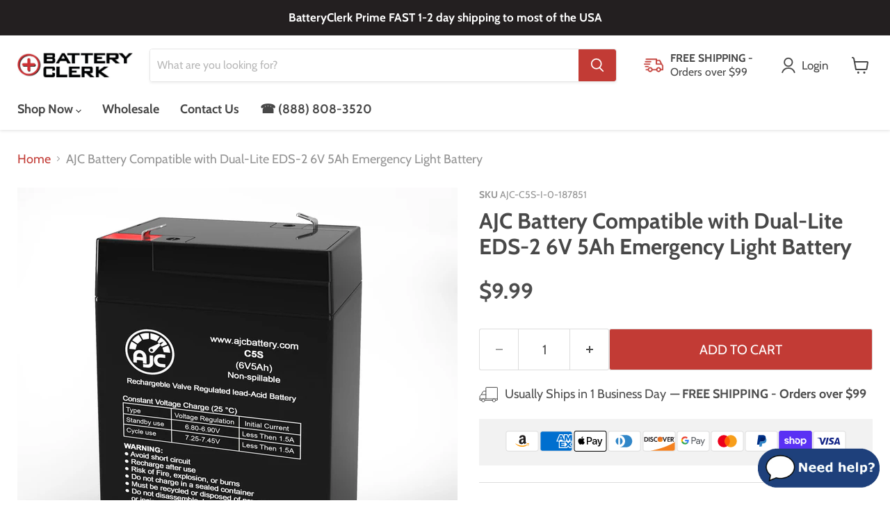

--- FILE ---
content_type: text/html; charset=utf-8
request_url: https://batteryclerk.com/recommendations/products?_=1767473927888&limit=5&product_id=4820076593211&section_id=template--15318223421499__recommendations
body_size: 2600
content:
<div id="shopify-section-template--15318223421499__recommendations" class="shopify-section product-recommendations--section">
  

  <script
    type="application/json"
    data-section-type="static-product-recommendations"
    data-section-id="template--15318223421499__recommendations"
    data-section-data
    >
{
  "settings": {
    "limit": 5
  },
    "productId": 4820076593211,
    "sectionId": "template--15318223421499__recommendations"
}
  </script>

  <section
    class="product-section--container product-row--container product-recommendations--container"
    data-html
    data-product-recommendations
    >
    
      <h2 class="product-section--title product-recommendations--title">
        Customers Also Viewed
      </h2>

    <ul
      class="product-section--content product-row"
      data-product-row
      >
      
        



















  












  



<li
  class="productgrid--item  imagestyle--natural      productitem--emphasis      show-actions--mobile"
  data-product-item
  data-product-quickshop-url="/products/dual-lite-ers-2-2-6v-5ah-emergency-light-replacement-battery?pr_prod_strat=e5_desc&pr_rec_id=5dc5d5c47&pr_rec_pid=4820077445179&pr_ref_pid=4820076593211&pr_seq=uniform"
  
>
  <div class="productitem" data-product-item-content >
    
    
    
    

    

    

    <div class="productitem__container">
      

      <div class="productitem__image-container" >
        <a
          class="productitem--image-link"
          href="/products/dual-lite-ers-2-2-6v-5ah-emergency-light-replacement-battery?pr_prod_strat=e5_desc&pr_rec_id=5dc5d5c47&pr_rec_pid=4820077445179&pr_ref_pid=4820076593211&pr_seq=uniform"
          aria-label="/products/dual-lite-ers-2-2-6v-5ah-emergency-light-replacement-battery?pr_prod_strat=e5_desc&pr_rec_id=5dc5d5c47&pr_rec_pid=4820077445179&pr_ref_pid=4820076593211&pr_seq=uniform"
          tabindex="-1"
          data-product-page-link
          
        >
          <figure
            class="productitem--image"
            data-product-item-image
            
              style="--product-grid-item-image-aspect-ratio: 1.0;"
            
            
          >
            
              
              

  
    <noscript data-rimg-noscript>
      <img
        
          src="//batteryclerk.com/cdn/shop/products/AJC-C5S_ff6b2c5d-b7db-4c7a-b0b1-77077670c4f0_512x512.jpg?v=1620630566"
        

        alt="Dual-Lite ERS-2-2 6V 5Ah Emergency Light Replacement Battery"
        data-rimg="noscript"
        srcset="//batteryclerk.com/cdn/shop/products/AJC-C5S_ff6b2c5d-b7db-4c7a-b0b1-77077670c4f0_512x512.jpg?v=1620630566 1x, //batteryclerk.com/cdn/shop/products/AJC-C5S_ff6b2c5d-b7db-4c7a-b0b1-77077670c4f0_1024x1024.jpg?v=1620630566 2x, //batteryclerk.com/cdn/shop/products/AJC-C5S_ff6b2c5d-b7db-4c7a-b0b1-77077670c4f0_1536x1536.jpg?v=1620630566 3x, //batteryclerk.com/cdn/shop/products/AJC-C5S_ff6b2c5d-b7db-4c7a-b0b1-77077670c4f0_2048x2048.jpg?v=1620630566 4x"
        
          class="productitem--image-primary"
        
        
        
      >
    </noscript>
  

  <img
    
      src="//batteryclerk.com/cdn/shop/products/AJC-C5S_ff6b2c5d-b7db-4c7a-b0b1-77077670c4f0_512x512.jpg?v=1620630566"
    
    alt="Dual-Lite ERS-2-2 6V 5Ah Emergency Light Replacement Battery"

    
      data-rimg="lazy"
      data-rimg-scale="1"
      data-rimg-template="//batteryclerk.com/cdn/shop/products/AJC-C5S_ff6b2c5d-b7db-4c7a-b0b1-77077670c4f0_{size}.jpg?v=1620630566"
      data-rimg-max="2500x2500"
      data-rimg-crop="false"
      
      srcset="data:image/svg+xml;utf8,<svg%20xmlns='http://www.w3.org/2000/svg'%20width='512'%20height='512'></svg>"
    

    
      class="productitem--image-primary"
    
    
    
  >



  <div data-rimg-canvas></div>


            

            



























          </figure>
        </a>
      </div><div class="productitem--info">
        
          

        

        
          






























<div class="price productitem__price ">
  
    <div
      class="price__compare-at visible"
      data-price-compare-container
    >

      
        <span class="money price__original" data-price-original></span>
      
    </div>


    
      
      <div class="price__compare-at--hidden" data-compare-price-range-hidden>
        
          <span class="visually-hidden">Original price</span>
          <span class="money price__compare-at--min" data-price-compare-min>
            $9.99
          </span>
          -
          <span class="visually-hidden">Original price</span>
          <span class="money price__compare-at--max" data-price-compare-max>
            $9.99
          </span>
        
      </div>
      <div class="price__compare-at--hidden" data-compare-price-hidden>
        <span class="visually-hidden">Original price</span>
        <span class="money price__compare-at--single" data-price-compare>
          
        </span>
      </div>
    
  

  <div class="price__current price__current--emphasize " data-price-container>

    

    
      
      
      <span class="money" data-price>
        $9.99
      </span>
    
    
  </div>

  
    
    <div class="price__current--hidden" data-current-price-range-hidden>
      
        <span class="money price__current--min" data-price-min>$9.99</span>
        -
        <span class="money price__current--max" data-price-max>$9.99</span>
      
    </div>
    <div class="price__current--hidden" data-current-price-hidden>
      <span class="visually-hidden">Current price</span>
      <span class="money" data-price>
        $9.99
      </span>
    </div>
  

  
    
    
    
    

    <div
      class="
        productitem__unit-price
        hidden
      "
      data-unit-price
    >
      <span class="productitem__total-quantity" data-total-quantity></span> | <span class="productitem__unit-price--amount money" data-unit-price-amount></span> / <span class="productitem__unit-price--measure" data-unit-price-measure></span>
    </div>
  

  
</div>


        

        <h2 class="productitem--title">
          <a href="/products/dual-lite-ers-2-2-6v-5ah-emergency-light-replacement-battery?pr_prod_strat=e5_desc&pr_rec_id=5dc5d5c47&pr_rec_pid=4820077445179&pr_ref_pid=4820076593211&pr_seq=uniform" data-product-page-link>
            AJC Battery Compatible with Dual-Lite ERS-2-2 6V 5Ah Emergency Light Battery
          </a>
        </h2>

        
          
        

        

        
          
            <div class="productitem__stock-level">
              







<div class="product-stock-level-wrapper" >
  
    <span class="
  product-stock-level
  product-stock-level--high
  
">
      

      <span class="product-stock-level__text">
        
        <div class="product-stock-level__badge-text">
          
  
    
      
        In stock
      
    
  

        </div>
      </span>
    </span>
  
</div>

            </div>
          

          
            
          
        

        
          <div class="productitem--description">
            <p>Information
6V SLA AGM | Premier OEM Replacement Battery by AJC®

Maintenance-Free AGM Technology: No need to add acid or water, ever.

Guaranteed ...</p>

            
              <a
                href="/products/dual-lite-ers-2-2-6v-5ah-emergency-light-replacement-battery?pr_prod_strat=e5_desc&pr_rec_id=5dc5d5c47&pr_rec_pid=4820077445179&pr_ref_pid=4820076593211&pr_seq=uniform"
                class="productitem--link"
                data-product-page-link
              >
                View full details
              </a>
            
          </div>
        
      </div>

      
        
          
          
          

          
          

          

          

          <div class="productitem--actions" data-product-actions>
            <div class="productitem--listview-price">
              






























<div class="price productitem__price ">
  
    <div
      class="price__compare-at visible"
      data-price-compare-container
    >

      
        <span class="money price__original" data-price-original></span>
      
    </div>


    
      
      <div class="price__compare-at--hidden" data-compare-price-range-hidden>
        
          <span class="visually-hidden">Original price</span>
          <span class="money price__compare-at--min" data-price-compare-min>
            $9.99
          </span>
          -
          <span class="visually-hidden">Original price</span>
          <span class="money price__compare-at--max" data-price-compare-max>
            $9.99
          </span>
        
      </div>
      <div class="price__compare-at--hidden" data-compare-price-hidden>
        <span class="visually-hidden">Original price</span>
        <span class="money price__compare-at--single" data-price-compare>
          
        </span>
      </div>
    
  

  <div class="price__current price__current--emphasize " data-price-container>

    

    
      
      
      <span class="money" data-price>
        $9.99
      </span>
    
    
  </div>

  
    
    <div class="price__current--hidden" data-current-price-range-hidden>
      
        <span class="money price__current--min" data-price-min>$9.99</span>
        -
        <span class="money price__current--max" data-price-max>$9.99</span>
      
    </div>
    <div class="price__current--hidden" data-current-price-hidden>
      <span class="visually-hidden">Current price</span>
      <span class="money" data-price>
        $9.99
      </span>
    </div>
  

  
    
    
    
    

    <div
      class="
        productitem__unit-price
        hidden
      "
      data-unit-price
    >
      <span class="productitem__total-quantity" data-total-quantity></span> | <span class="productitem__unit-price--amount money" data-unit-price-amount></span> / <span class="productitem__unit-price--measure" data-unit-price-measure></span>
    </div>
  

  
</div>


            </div>

            <div class="productitem--listview-badge">
              



























            </div>

            
              <div
                class="
                  productitem--action
                  quickshop-button
                  
                "
              >
                <button
                  class="productitem--action-trigger button-secondary"
                  data-quickshop-full
                  
                  
                  type="button"
                >
                  Quick shop
                </button>
              </div>
            

            
              <div
                class="
                  productitem--action
                  atc--button
                  productitem-action--desktop
                "
              >
                <button
                  class="productitem--action-trigger productitem--action-atc button-primary"
                  type="button"
                  aria-label="Add to cart"
                  
                    data-quick-buy
                  
                  data-variant-id="33413924192315"
                  
                >
                  <span class="atc-button--text">
                    Add to cart
                  </span>
                  <span class="atc-button--icon"><svg
  aria-hidden="true"
  focusable="false"
  role="presentation"
  width="26"
  height="26"
  viewBox="0 0 26 26"
  xmlns="http://www.w3.org/2000/svg"
>
  <g fill-rule="nonzero" fill="currentColor">
    <path d="M13 26C5.82 26 0 20.18 0 13S5.82 0 13 0s13 5.82 13 13-5.82 13-13 13zm0-3.852a9.148 9.148 0 1 0 0-18.296 9.148 9.148 0 0 0 0 18.296z" opacity=".29"/><path d="M13 26c7.18 0 13-5.82 13-13a1.926 1.926 0 0 0-3.852 0A9.148 9.148 0 0 1 13 22.148 1.926 1.926 0 0 0 13 26z"/>
  </g>
</svg></span>
                </button>
              </div>
            
          </div>
        
      
    </div>
  </div>

  
    <script type="application/json" data-quick-buy-settings>
      {
        "cart_redirection": true,
        "money_format": "${{amount}}"
      }
    </script>
  
</li>

      
        



















  












  



<li
  class="productgrid--item  imagestyle--natural      productitem--emphasis      show-actions--mobile"
  data-product-item
  data-product-quickshop-url="/products/dual-lite-eds-6v-5ah-emergency-light-replacement-battery?pr_prod_strat=e5_desc&pr_rec_id=5dc5d5c47&pr_rec_pid=4820076625979&pr_ref_pid=4820076593211&pr_seq=uniform"
  
>
  <div class="productitem" data-product-item-content >
    
    
    
    

    

    

    <div class="productitem__container">
      

      <div class="productitem__image-container" >
        <a
          class="productitem--image-link"
          href="/products/dual-lite-eds-6v-5ah-emergency-light-replacement-battery?pr_prod_strat=e5_desc&pr_rec_id=5dc5d5c47&pr_rec_pid=4820076625979&pr_ref_pid=4820076593211&pr_seq=uniform"
          aria-label="/products/dual-lite-eds-6v-5ah-emergency-light-replacement-battery?pr_prod_strat=e5_desc&pr_rec_id=5dc5d5c47&pr_rec_pid=4820076625979&pr_ref_pid=4820076593211&pr_seq=uniform"
          tabindex="-1"
          data-product-page-link
          
        >
          <figure
            class="productitem--image"
            data-product-item-image
            
              style="--product-grid-item-image-aspect-ratio: 1.0;"
            
            
          >
            
              
              

  
    <noscript data-rimg-noscript>
      <img
        
          src="//batteryclerk.com/cdn/shop/products/AJC-C5S_c59daa9a-ecc5-41bc-90d4-4896f7c48278_512x512.jpg?v=1620630548"
        

        alt="Dual-Lite EDS 6V 5Ah Emergency Light Replacement Battery"
        data-rimg="noscript"
        srcset="//batteryclerk.com/cdn/shop/products/AJC-C5S_c59daa9a-ecc5-41bc-90d4-4896f7c48278_512x512.jpg?v=1620630548 1x, //batteryclerk.com/cdn/shop/products/AJC-C5S_c59daa9a-ecc5-41bc-90d4-4896f7c48278_1024x1024.jpg?v=1620630548 2x, //batteryclerk.com/cdn/shop/products/AJC-C5S_c59daa9a-ecc5-41bc-90d4-4896f7c48278_1536x1536.jpg?v=1620630548 3x, //batteryclerk.com/cdn/shop/products/AJC-C5S_c59daa9a-ecc5-41bc-90d4-4896f7c48278_2048x2048.jpg?v=1620630548 4x"
        
          class="productitem--image-primary"
        
        
        
      >
    </noscript>
  

  <img
    
      src="//batteryclerk.com/cdn/shop/products/AJC-C5S_c59daa9a-ecc5-41bc-90d4-4896f7c48278_512x512.jpg?v=1620630548"
    
    alt="Dual-Lite EDS 6V 5Ah Emergency Light Replacement Battery"

    
      data-rimg="lazy"
      data-rimg-scale="1"
      data-rimg-template="//batteryclerk.com/cdn/shop/products/AJC-C5S_c59daa9a-ecc5-41bc-90d4-4896f7c48278_{size}.jpg?v=1620630548"
      data-rimg-max="2500x2500"
      data-rimg-crop="false"
      
      srcset="data:image/svg+xml;utf8,<svg%20xmlns='http://www.w3.org/2000/svg'%20width='512'%20height='512'></svg>"
    

    
      class="productitem--image-primary"
    
    
    
  >



  <div data-rimg-canvas></div>


            

            



























          </figure>
        </a>
      </div><div class="productitem--info">
        
          

        

        
          






























<div class="price productitem__price ">
  
    <div
      class="price__compare-at visible"
      data-price-compare-container
    >

      
        <span class="money price__original" data-price-original></span>
      
    </div>


    
      
      <div class="price__compare-at--hidden" data-compare-price-range-hidden>
        
          <span class="visually-hidden">Original price</span>
          <span class="money price__compare-at--min" data-price-compare-min>
            $9.99
          </span>
          -
          <span class="visually-hidden">Original price</span>
          <span class="money price__compare-at--max" data-price-compare-max>
            $9.99
          </span>
        
      </div>
      <div class="price__compare-at--hidden" data-compare-price-hidden>
        <span class="visually-hidden">Original price</span>
        <span class="money price__compare-at--single" data-price-compare>
          
        </span>
      </div>
    
  

  <div class="price__current price__current--emphasize " data-price-container>

    

    
      
      
      <span class="money" data-price>
        $9.99
      </span>
    
    
  </div>

  
    
    <div class="price__current--hidden" data-current-price-range-hidden>
      
        <span class="money price__current--min" data-price-min>$9.99</span>
        -
        <span class="money price__current--max" data-price-max>$9.99</span>
      
    </div>
    <div class="price__current--hidden" data-current-price-hidden>
      <span class="visually-hidden">Current price</span>
      <span class="money" data-price>
        $9.99
      </span>
    </div>
  

  
    
    
    
    

    <div
      class="
        productitem__unit-price
        hidden
      "
      data-unit-price
    >
      <span class="productitem__total-quantity" data-total-quantity></span> | <span class="productitem__unit-price--amount money" data-unit-price-amount></span> / <span class="productitem__unit-price--measure" data-unit-price-measure></span>
    </div>
  

  
</div>


        

        <h2 class="productitem--title">
          <a href="/products/dual-lite-eds-6v-5ah-emergency-light-replacement-battery?pr_prod_strat=e5_desc&pr_rec_id=5dc5d5c47&pr_rec_pid=4820076625979&pr_ref_pid=4820076593211&pr_seq=uniform" data-product-page-link>
            AJC Battery Compatible with Dual-Lite EDS 6V 5Ah Emergency Light Battery
          </a>
        </h2>

        
          
        

        

        
          
            <div class="productitem__stock-level">
              







<div class="product-stock-level-wrapper" >
  
    <span class="
  product-stock-level
  product-stock-level--high
  
">
      

      <span class="product-stock-level__text">
        
        <div class="product-stock-level__badge-text">
          
  
    
      
        In stock
      
    
  

        </div>
      </span>
    </span>
  
</div>

            </div>
          

          
            
          
        

        
          <div class="productitem--description">
            <p>Information
6V SLA AGM | Premier OEM Replacement Battery by AJC®

Maintenance-Free AGM Technology: No need to add acid or water, ever.

Guaranteed ...</p>

            
              <a
                href="/products/dual-lite-eds-6v-5ah-emergency-light-replacement-battery?pr_prod_strat=e5_desc&pr_rec_id=5dc5d5c47&pr_rec_pid=4820076625979&pr_ref_pid=4820076593211&pr_seq=uniform"
                class="productitem--link"
                data-product-page-link
              >
                View full details
              </a>
            
          </div>
        
      </div>

      
        
          
          
          

          
          

          

          

          <div class="productitem--actions" data-product-actions>
            <div class="productitem--listview-price">
              






























<div class="price productitem__price ">
  
    <div
      class="price__compare-at visible"
      data-price-compare-container
    >

      
        <span class="money price__original" data-price-original></span>
      
    </div>


    
      
      <div class="price__compare-at--hidden" data-compare-price-range-hidden>
        
          <span class="visually-hidden">Original price</span>
          <span class="money price__compare-at--min" data-price-compare-min>
            $9.99
          </span>
          -
          <span class="visually-hidden">Original price</span>
          <span class="money price__compare-at--max" data-price-compare-max>
            $9.99
          </span>
        
      </div>
      <div class="price__compare-at--hidden" data-compare-price-hidden>
        <span class="visually-hidden">Original price</span>
        <span class="money price__compare-at--single" data-price-compare>
          
        </span>
      </div>
    
  

  <div class="price__current price__current--emphasize " data-price-container>

    

    
      
      
      <span class="money" data-price>
        $9.99
      </span>
    
    
  </div>

  
    
    <div class="price__current--hidden" data-current-price-range-hidden>
      
        <span class="money price__current--min" data-price-min>$9.99</span>
        -
        <span class="money price__current--max" data-price-max>$9.99</span>
      
    </div>
    <div class="price__current--hidden" data-current-price-hidden>
      <span class="visually-hidden">Current price</span>
      <span class="money" data-price>
        $9.99
      </span>
    </div>
  

  
    
    
    
    

    <div
      class="
        productitem__unit-price
        hidden
      "
      data-unit-price
    >
      <span class="productitem__total-quantity" data-total-quantity></span> | <span class="productitem__unit-price--amount money" data-unit-price-amount></span> / <span class="productitem__unit-price--measure" data-unit-price-measure></span>
    </div>
  

  
</div>


            </div>

            <div class="productitem--listview-badge">
              



























            </div>

            
              <div
                class="
                  productitem--action
                  quickshop-button
                  
                "
              >
                <button
                  class="productitem--action-trigger button-secondary"
                  data-quickshop-full
                  
                  
                  type="button"
                >
                  Quick shop
                </button>
              </div>
            

            
              <div
                class="
                  productitem--action
                  atc--button
                  productitem-action--desktop
                "
              >
                <button
                  class="productitem--action-trigger productitem--action-atc button-primary"
                  type="button"
                  aria-label="Add to cart"
                  
                    data-quick-buy
                  
                  data-variant-id="33413917081659"
                  
                >
                  <span class="atc-button--text">
                    Add to cart
                  </span>
                  <span class="atc-button--icon"><svg
  aria-hidden="true"
  focusable="false"
  role="presentation"
  width="26"
  height="26"
  viewBox="0 0 26 26"
  xmlns="http://www.w3.org/2000/svg"
>
  <g fill-rule="nonzero" fill="currentColor">
    <path d="M13 26C5.82 26 0 20.18 0 13S5.82 0 13 0s13 5.82 13 13-5.82 13-13 13zm0-3.852a9.148 9.148 0 1 0 0-18.296 9.148 9.148 0 0 0 0 18.296z" opacity=".29"/><path d="M13 26c7.18 0 13-5.82 13-13a1.926 1.926 0 0 0-3.852 0A9.148 9.148 0 0 1 13 22.148 1.926 1.926 0 0 0 13 26z"/>
  </g>
</svg></span>
                </button>
              </div>
            
          </div>
        
      
    </div>
  </div>

  
    <script type="application/json" data-quick-buy-settings>
      {
        "cart_redirection": true,
        "money_format": "${{amount}}"
      }
    </script>
  
</li>

      
        



















  












  



<li
  class="productgrid--item  imagestyle--natural      productitem--emphasis      show-actions--mobile"
  data-product-item
  data-product-quickshop-url="/products/dual-lite-ez-2-6v-5ah-emergency-light-replacement-battery?pr_prod_strat=e5_desc&pr_rec_id=5dc5d5c47&pr_rec_pid=4820078886971&pr_ref_pid=4820076593211&pr_seq=uniform"
  
>
  <div class="productitem" data-product-item-content >
    
    
    
    

    

    

    <div class="productitem__container">
      

      <div class="productitem__image-container" >
        <a
          class="productitem--image-link"
          href="/products/dual-lite-ez-2-6v-5ah-emergency-light-replacement-battery?pr_prod_strat=e5_desc&pr_rec_id=5dc5d5c47&pr_rec_pid=4820078886971&pr_ref_pid=4820076593211&pr_seq=uniform"
          aria-label="/products/dual-lite-ez-2-6v-5ah-emergency-light-replacement-battery?pr_prod_strat=e5_desc&pr_rec_id=5dc5d5c47&pr_rec_pid=4820078886971&pr_ref_pid=4820076593211&pr_seq=uniform"
          tabindex="-1"
          data-product-page-link
          
        >
          <figure
            class="productitem--image"
            data-product-item-image
            
              style="--product-grid-item-image-aspect-ratio: 1.0;"
            
            
          >
            
              
              

  
    <noscript data-rimg-noscript>
      <img
        
          src="//batteryclerk.com/cdn/shop/products/AJC-C5S_1acabef9-be4e-42dc-b2ee-930c079f9753_512x512.jpg?v=1752002329"
        

        alt="AJC Battery Compatible with Dual-Lite EZ-2 6V 5Ah Emergency Light Battery"
        data-rimg="noscript"
        srcset="//batteryclerk.com/cdn/shop/products/AJC-C5S_1acabef9-be4e-42dc-b2ee-930c079f9753_512x512.jpg?v=1752002329 1x, //batteryclerk.com/cdn/shop/products/AJC-C5S_1acabef9-be4e-42dc-b2ee-930c079f9753_1024x1024.jpg?v=1752002329 2x, //batteryclerk.com/cdn/shop/products/AJC-C5S_1acabef9-be4e-42dc-b2ee-930c079f9753_1536x1536.jpg?v=1752002329 3x, //batteryclerk.com/cdn/shop/products/AJC-C5S_1acabef9-be4e-42dc-b2ee-930c079f9753_2048x2048.jpg?v=1752002329 4x"
        
          class="productitem--image-primary"
        
        
        
      >
    </noscript>
  

  <img
    
      src="//batteryclerk.com/cdn/shop/products/AJC-C5S_1acabef9-be4e-42dc-b2ee-930c079f9753_512x512.jpg?v=1752002329"
    
    alt="AJC Battery Compatible with Dual-Lite EZ-2 6V 5Ah Emergency Light Battery"

    
      data-rimg="lazy"
      data-rimg-scale="1"
      data-rimg-template="//batteryclerk.com/cdn/shop/products/AJC-C5S_1acabef9-be4e-42dc-b2ee-930c079f9753_{size}.jpg?v=1752002329"
      data-rimg-max="2500x2500"
      data-rimg-crop="false"
      
      srcset="data:image/svg+xml;utf8,<svg%20xmlns='http://www.w3.org/2000/svg'%20width='512'%20height='512'></svg>"
    

    
      class="productitem--image-primary"
    
    
    
  >



  <div data-rimg-canvas></div>


            

            



























          </figure>
        </a>
      </div><div class="productitem--info">
        
          

        

        
          






























<div class="price productitem__price ">
  
    <div
      class="price__compare-at visible"
      data-price-compare-container
    >

      
        <span class="money price__original" data-price-original></span>
      
    </div>


    
      
      <div class="price__compare-at--hidden" data-compare-price-range-hidden>
        
          <span class="visually-hidden">Original price</span>
          <span class="money price__compare-at--min" data-price-compare-min>
            $9.99
          </span>
          -
          <span class="visually-hidden">Original price</span>
          <span class="money price__compare-at--max" data-price-compare-max>
            $9.99
          </span>
        
      </div>
      <div class="price__compare-at--hidden" data-compare-price-hidden>
        <span class="visually-hidden">Original price</span>
        <span class="money price__compare-at--single" data-price-compare>
          
        </span>
      </div>
    
  

  <div class="price__current price__current--emphasize " data-price-container>

    

    
      
      
      <span class="money" data-price>
        $9.99
      </span>
    
    
  </div>

  
    
    <div class="price__current--hidden" data-current-price-range-hidden>
      
        <span class="money price__current--min" data-price-min>$9.99</span>
        -
        <span class="money price__current--max" data-price-max>$9.99</span>
      
    </div>
    <div class="price__current--hidden" data-current-price-hidden>
      <span class="visually-hidden">Current price</span>
      <span class="money" data-price>
        $9.99
      </span>
    </div>
  

  
    
    
    
    

    <div
      class="
        productitem__unit-price
        hidden
      "
      data-unit-price
    >
      <span class="productitem__total-quantity" data-total-quantity></span> | <span class="productitem__unit-price--amount money" data-unit-price-amount></span> / <span class="productitem__unit-price--measure" data-unit-price-measure></span>
    </div>
  

  
</div>


        

        <h2 class="productitem--title">
          <a href="/products/dual-lite-ez-2-6v-5ah-emergency-light-replacement-battery?pr_prod_strat=e5_desc&pr_rec_id=5dc5d5c47&pr_rec_pid=4820078886971&pr_ref_pid=4820076593211&pr_seq=uniform" data-product-page-link>
            AJC Battery Compatible with Dual-Lite EZ-2 6V 5Ah Emergency Light Battery
          </a>
        </h2>

        
          
        

        

        
          
            <div class="productitem__stock-level">
              







<div class="product-stock-level-wrapper" >
  
    <span class="
  product-stock-level
  product-stock-level--high
  
">
      

      <span class="product-stock-level__text">
        
        <div class="product-stock-level__badge-text">
          
  
    
      
        In stock
      
    
  

        </div>
      </span>
    </span>
  
</div>

            </div>
          

          
            
          
        

        
          <div class="productitem--description">
            <p>Information
6V SLA AGM | Premier OEM Replacement Battery by AJC®

Maintenance-Free AGM Technology: No need to add acid or water, ever.

Guaranteed ...</p>

            
              <a
                href="/products/dual-lite-ez-2-6v-5ah-emergency-light-replacement-battery?pr_prod_strat=e5_desc&pr_rec_id=5dc5d5c47&pr_rec_pid=4820078886971&pr_ref_pid=4820076593211&pr_seq=uniform"
                class="productitem--link"
                data-product-page-link
              >
                View full details
              </a>
            
          </div>
        
      </div>

      
        
          
          
          

          
          

          

          

          <div class="productitem--actions" data-product-actions>
            <div class="productitem--listview-price">
              






























<div class="price productitem__price ">
  
    <div
      class="price__compare-at visible"
      data-price-compare-container
    >

      
        <span class="money price__original" data-price-original></span>
      
    </div>


    
      
      <div class="price__compare-at--hidden" data-compare-price-range-hidden>
        
          <span class="visually-hidden">Original price</span>
          <span class="money price__compare-at--min" data-price-compare-min>
            $9.99
          </span>
          -
          <span class="visually-hidden">Original price</span>
          <span class="money price__compare-at--max" data-price-compare-max>
            $9.99
          </span>
        
      </div>
      <div class="price__compare-at--hidden" data-compare-price-hidden>
        <span class="visually-hidden">Original price</span>
        <span class="money price__compare-at--single" data-price-compare>
          
        </span>
      </div>
    
  

  <div class="price__current price__current--emphasize " data-price-container>

    

    
      
      
      <span class="money" data-price>
        $9.99
      </span>
    
    
  </div>

  
    
    <div class="price__current--hidden" data-current-price-range-hidden>
      
        <span class="money price__current--min" data-price-min>$9.99</span>
        -
        <span class="money price__current--max" data-price-max>$9.99</span>
      
    </div>
    <div class="price__current--hidden" data-current-price-hidden>
      <span class="visually-hidden">Current price</span>
      <span class="money" data-price>
        $9.99
      </span>
    </div>
  

  
    
    
    
    

    <div
      class="
        productitem__unit-price
        hidden
      "
      data-unit-price
    >
      <span class="productitem__total-quantity" data-total-quantity></span> | <span class="productitem__unit-price--amount money" data-unit-price-amount></span> / <span class="productitem__unit-price--measure" data-unit-price-measure></span>
    </div>
  

  
</div>


            </div>

            <div class="productitem--listview-badge">
              



























            </div>

            
              <div
                class="
                  productitem--action
                  quickshop-button
                  
                "
              >
                <button
                  class="productitem--action-trigger button-secondary"
                  data-quickshop-full
                  
                  
                  type="button"
                >
                  Quick shop
                </button>
              </div>
            

            
              <div
                class="
                  productitem--action
                  atc--button
                  productitem-action--desktop
                "
              >
                <button
                  class="productitem--action-trigger productitem--action-atc button-primary"
                  type="button"
                  aria-label="Add to cart"
                  
                    data-quick-buy
                  
                  data-variant-id="33413942706235"
                  
                >
                  <span class="atc-button--text">
                    Add to cart
                  </span>
                  <span class="atc-button--icon"><svg
  aria-hidden="true"
  focusable="false"
  role="presentation"
  width="26"
  height="26"
  viewBox="0 0 26 26"
  xmlns="http://www.w3.org/2000/svg"
>
  <g fill-rule="nonzero" fill="currentColor">
    <path d="M13 26C5.82 26 0 20.18 0 13S5.82 0 13 0s13 5.82 13 13-5.82 13-13 13zm0-3.852a9.148 9.148 0 1 0 0-18.296 9.148 9.148 0 0 0 0 18.296z" opacity=".29"/><path d="M13 26c7.18 0 13-5.82 13-13a1.926 1.926 0 0 0-3.852 0A9.148 9.148 0 0 1 13 22.148 1.926 1.926 0 0 0 13 26z"/>
  </g>
</svg></span>
                </button>
              </div>
            
          </div>
        
      
    </div>
  </div>

  
    <script type="application/json" data-quick-buy-settings>
      {
        "cart_redirection": true,
        "money_format": "${{amount}}"
      }
    </script>
  
</li>

      
        



















  












  



<li
  class="productgrid--item  imagestyle--natural      productitem--emphasis      show-actions--mobile"
  data-product-item
  data-product-quickshop-url="/products/dual-lite-ers-2i-2-6v-5ah-emergency-light-replacement-battery?pr_prod_strat=e5_desc&pr_rec_id=5dc5d5c47&pr_rec_pid=4820077772859&pr_ref_pid=4820076593211&pr_seq=uniform"
  
>
  <div class="productitem" data-product-item-content >
    
    
    
    

    

    

    <div class="productitem__container">
      

      <div class="productitem__image-container" >
        <a
          class="productitem--image-link"
          href="/products/dual-lite-ers-2i-2-6v-5ah-emergency-light-replacement-battery?pr_prod_strat=e5_desc&pr_rec_id=5dc5d5c47&pr_rec_pid=4820077772859&pr_ref_pid=4820076593211&pr_seq=uniform"
          aria-label="/products/dual-lite-ers-2i-2-6v-5ah-emergency-light-replacement-battery?pr_prod_strat=e5_desc&pr_rec_id=5dc5d5c47&pr_rec_pid=4820077772859&pr_ref_pid=4820076593211&pr_seq=uniform"
          tabindex="-1"
          data-product-page-link
          
        >
          <figure
            class="productitem--image"
            data-product-item-image
            
              style="--product-grid-item-image-aspect-ratio: 1.0;"
            
            
          >
            
              
              

  
    <noscript data-rimg-noscript>
      <img
        
          src="//batteryclerk.com/cdn/shop/products/AJC-C5S_c0185205-3f2c-409c-b2ff-25e4813fece2_512x512.jpg?v=1620630564"
        

        alt="Dual-Lite ERS-2I-2 6V 5Ah Emergency Light Replacement Battery"
        data-rimg="noscript"
        srcset="//batteryclerk.com/cdn/shop/products/AJC-C5S_c0185205-3f2c-409c-b2ff-25e4813fece2_512x512.jpg?v=1620630564 1x, //batteryclerk.com/cdn/shop/products/AJC-C5S_c0185205-3f2c-409c-b2ff-25e4813fece2_1024x1024.jpg?v=1620630564 2x, //batteryclerk.com/cdn/shop/products/AJC-C5S_c0185205-3f2c-409c-b2ff-25e4813fece2_1536x1536.jpg?v=1620630564 3x, //batteryclerk.com/cdn/shop/products/AJC-C5S_c0185205-3f2c-409c-b2ff-25e4813fece2_2048x2048.jpg?v=1620630564 4x"
        
          class="productitem--image-primary"
        
        
        
      >
    </noscript>
  

  <img
    
      src="//batteryclerk.com/cdn/shop/products/AJC-C5S_c0185205-3f2c-409c-b2ff-25e4813fece2_512x512.jpg?v=1620630564"
    
    alt="Dual-Lite ERS-2I-2 6V 5Ah Emergency Light Replacement Battery"

    
      data-rimg="lazy"
      data-rimg-scale="1"
      data-rimg-template="//batteryclerk.com/cdn/shop/products/AJC-C5S_c0185205-3f2c-409c-b2ff-25e4813fece2_{size}.jpg?v=1620630564"
      data-rimg-max="2500x2500"
      data-rimg-crop="false"
      
      srcset="data:image/svg+xml;utf8,<svg%20xmlns='http://www.w3.org/2000/svg'%20width='512'%20height='512'></svg>"
    

    
      class="productitem--image-primary"
    
    
    
  >



  <div data-rimg-canvas></div>


            

            



























          </figure>
        </a>
      </div><div class="productitem--info">
        
          

        

        
          






























<div class="price productitem__price ">
  
    <div
      class="price__compare-at visible"
      data-price-compare-container
    >

      
        <span class="money price__original" data-price-original></span>
      
    </div>


    
      
      <div class="price__compare-at--hidden" data-compare-price-range-hidden>
        
          <span class="visually-hidden">Original price</span>
          <span class="money price__compare-at--min" data-price-compare-min>
            $9.99
          </span>
          -
          <span class="visually-hidden">Original price</span>
          <span class="money price__compare-at--max" data-price-compare-max>
            $9.99
          </span>
        
      </div>
      <div class="price__compare-at--hidden" data-compare-price-hidden>
        <span class="visually-hidden">Original price</span>
        <span class="money price__compare-at--single" data-price-compare>
          
        </span>
      </div>
    
  

  <div class="price__current price__current--emphasize " data-price-container>

    

    
      
      
      <span class="money" data-price>
        $9.99
      </span>
    
    
  </div>

  
    
    <div class="price__current--hidden" data-current-price-range-hidden>
      
        <span class="money price__current--min" data-price-min>$9.99</span>
        -
        <span class="money price__current--max" data-price-max>$9.99</span>
      
    </div>
    <div class="price__current--hidden" data-current-price-hidden>
      <span class="visually-hidden">Current price</span>
      <span class="money" data-price>
        $9.99
      </span>
    </div>
  

  
    
    
    
    

    <div
      class="
        productitem__unit-price
        hidden
      "
      data-unit-price
    >
      <span class="productitem__total-quantity" data-total-quantity></span> | <span class="productitem__unit-price--amount money" data-unit-price-amount></span> / <span class="productitem__unit-price--measure" data-unit-price-measure></span>
    </div>
  

  
</div>


        

        <h2 class="productitem--title">
          <a href="/products/dual-lite-ers-2i-2-6v-5ah-emergency-light-replacement-battery?pr_prod_strat=e5_desc&pr_rec_id=5dc5d5c47&pr_rec_pid=4820077772859&pr_ref_pid=4820076593211&pr_seq=uniform" data-product-page-link>
            AJC Battery Compatible with Dual-Lite ERS-2I-2 6V 5Ah Emergency Light Battery
          </a>
        </h2>

        
          
        

        

        
          
            <div class="productitem__stock-level">
              







<div class="product-stock-level-wrapper" >
  
    <span class="
  product-stock-level
  product-stock-level--high
  
">
      

      <span class="product-stock-level__text">
        
        <div class="product-stock-level__badge-text">
          
  
    
      
        In stock
      
    
  

        </div>
      </span>
    </span>
  
</div>

            </div>
          

          
            
          
        

        
          <div class="productitem--description">
            <p>Information
6V SLA AGM | Premier OEM Replacement Battery by AJC®

Maintenance-Free AGM Technology: No need to add acid or water, ever.

Guaranteed ...</p>

            
              <a
                href="/products/dual-lite-ers-2i-2-6v-5ah-emergency-light-replacement-battery?pr_prod_strat=e5_desc&pr_rec_id=5dc5d5c47&pr_rec_pid=4820077772859&pr_ref_pid=4820076593211&pr_seq=uniform"
                class="productitem--link"
                data-product-page-link
              >
                View full details
              </a>
            
          </div>
        
      </div>

      
        
          
          
          

          
          

          

          

          <div class="productitem--actions" data-product-actions>
            <div class="productitem--listview-price">
              






























<div class="price productitem__price ">
  
    <div
      class="price__compare-at visible"
      data-price-compare-container
    >

      
        <span class="money price__original" data-price-original></span>
      
    </div>


    
      
      <div class="price__compare-at--hidden" data-compare-price-range-hidden>
        
          <span class="visually-hidden">Original price</span>
          <span class="money price__compare-at--min" data-price-compare-min>
            $9.99
          </span>
          -
          <span class="visually-hidden">Original price</span>
          <span class="money price__compare-at--max" data-price-compare-max>
            $9.99
          </span>
        
      </div>
      <div class="price__compare-at--hidden" data-compare-price-hidden>
        <span class="visually-hidden">Original price</span>
        <span class="money price__compare-at--single" data-price-compare>
          
        </span>
      </div>
    
  

  <div class="price__current price__current--emphasize " data-price-container>

    

    
      
      
      <span class="money" data-price>
        $9.99
      </span>
    
    
  </div>

  
    
    <div class="price__current--hidden" data-current-price-range-hidden>
      
        <span class="money price__current--min" data-price-min>$9.99</span>
        -
        <span class="money price__current--max" data-price-max>$9.99</span>
      
    </div>
    <div class="price__current--hidden" data-current-price-hidden>
      <span class="visually-hidden">Current price</span>
      <span class="money" data-price>
        $9.99
      </span>
    </div>
  

  
    
    
    
    

    <div
      class="
        productitem__unit-price
        hidden
      "
      data-unit-price
    >
      <span class="productitem__total-quantity" data-total-quantity></span> | <span class="productitem__unit-price--amount money" data-unit-price-amount></span> / <span class="productitem__unit-price--measure" data-unit-price-measure></span>
    </div>
  

  
</div>


            </div>

            <div class="productitem--listview-badge">
              



























            </div>

            
              <div
                class="
                  productitem--action
                  quickshop-button
                  
                "
              >
                <button
                  class="productitem--action-trigger button-secondary"
                  data-quickshop-full
                  
                  
                  type="button"
                >
                  Quick shop
                </button>
              </div>
            

            
              <div
                class="
                  productitem--action
                  atc--button
                  productitem-action--desktop
                "
              >
                <button
                  class="productitem--action-trigger productitem--action-atc button-primary"
                  type="button"
                  aria-label="Add to cart"
                  
                    data-quick-buy
                  
                  data-variant-id="33413929402427"
                  
                >
                  <span class="atc-button--text">
                    Add to cart
                  </span>
                  <span class="atc-button--icon"><svg
  aria-hidden="true"
  focusable="false"
  role="presentation"
  width="26"
  height="26"
  viewBox="0 0 26 26"
  xmlns="http://www.w3.org/2000/svg"
>
  <g fill-rule="nonzero" fill="currentColor">
    <path d="M13 26C5.82 26 0 20.18 0 13S5.82 0 13 0s13 5.82 13 13-5.82 13-13 13zm0-3.852a9.148 9.148 0 1 0 0-18.296 9.148 9.148 0 0 0 0 18.296z" opacity=".29"/><path d="M13 26c7.18 0 13-5.82 13-13a1.926 1.926 0 0 0-3.852 0A9.148 9.148 0 0 1 13 22.148 1.926 1.926 0 0 0 13 26z"/>
  </g>
</svg></span>
                </button>
              </div>
            
          </div>
        
      
    </div>
  </div>

  
    <script type="application/json" data-quick-buy-settings>
      {
        "cart_redirection": true,
        "money_format": "${{amount}}"
      }
    </script>
  
</li>

      
        



















  












  



<li
  class="productgrid--item  imagestyle--natural      productitem--emphasis      show-actions--mobile"
  data-product-item
  data-product-quickshop-url="/products/dual-lite-ml-2e-6v-5ah-emergency-light-replacement-battery?pr_prod_strat=e5_desc&pr_rec_id=5dc5d5c47&pr_rec_pid=4820072300603&pr_ref_pid=4820076593211&pr_seq=uniform"
  
>
  <div class="productitem" data-product-item-content >
    
    
    
    

    

    

    <div class="productitem__container">
      

      <div class="productitem__image-container" >
        <a
          class="productitem--image-link"
          href="/products/dual-lite-ml-2e-6v-5ah-emergency-light-replacement-battery?pr_prod_strat=e5_desc&pr_rec_id=5dc5d5c47&pr_rec_pid=4820072300603&pr_ref_pid=4820076593211&pr_seq=uniform"
          aria-label="/products/dual-lite-ml-2e-6v-5ah-emergency-light-replacement-battery?pr_prod_strat=e5_desc&pr_rec_id=5dc5d5c47&pr_rec_pid=4820072300603&pr_ref_pid=4820076593211&pr_seq=uniform"
          tabindex="-1"
          data-product-page-link
          
        >
          <figure
            class="productitem--image"
            data-product-item-image
            
              style="--product-grid-item-image-aspect-ratio: 1.0;"
            
            
          >
            
              
              

  
    <noscript data-rimg-noscript>
      <img
        
          src="//batteryclerk.com/cdn/shop/products/AJC-C5S_f410bf1a-ff59-4b43-9e0b-5a905ffdaac1_512x512.jpg?v=1620630465"
        

        alt="Dual-Lite ML-2E 6V 5Ah Emergency Light Replacement Battery"
        data-rimg="noscript"
        srcset="//batteryclerk.com/cdn/shop/products/AJC-C5S_f410bf1a-ff59-4b43-9e0b-5a905ffdaac1_512x512.jpg?v=1620630465 1x, //batteryclerk.com/cdn/shop/products/AJC-C5S_f410bf1a-ff59-4b43-9e0b-5a905ffdaac1_1024x1024.jpg?v=1620630465 2x, //batteryclerk.com/cdn/shop/products/AJC-C5S_f410bf1a-ff59-4b43-9e0b-5a905ffdaac1_1536x1536.jpg?v=1620630465 3x, //batteryclerk.com/cdn/shop/products/AJC-C5S_f410bf1a-ff59-4b43-9e0b-5a905ffdaac1_2048x2048.jpg?v=1620630465 4x"
        
          class="productitem--image-primary"
        
        
        
      >
    </noscript>
  

  <img
    
      src="//batteryclerk.com/cdn/shop/products/AJC-C5S_f410bf1a-ff59-4b43-9e0b-5a905ffdaac1_512x512.jpg?v=1620630465"
    
    alt="Dual-Lite ML-2E 6V 5Ah Emergency Light Replacement Battery"

    
      data-rimg="lazy"
      data-rimg-scale="1"
      data-rimg-template="//batteryclerk.com/cdn/shop/products/AJC-C5S_f410bf1a-ff59-4b43-9e0b-5a905ffdaac1_{size}.jpg?v=1620630465"
      data-rimg-max="2500x2500"
      data-rimg-crop="false"
      
      srcset="data:image/svg+xml;utf8,<svg%20xmlns='http://www.w3.org/2000/svg'%20width='512'%20height='512'></svg>"
    

    
      class="productitem--image-primary"
    
    
    
  >



  <div data-rimg-canvas></div>


            

            



























          </figure>
        </a>
      </div><div class="productitem--info">
        
          

        

        
          






























<div class="price productitem__price ">
  
    <div
      class="price__compare-at visible"
      data-price-compare-container
    >

      
        <span class="money price__original" data-price-original></span>
      
    </div>


    
      
      <div class="price__compare-at--hidden" data-compare-price-range-hidden>
        
          <span class="visually-hidden">Original price</span>
          <span class="money price__compare-at--min" data-price-compare-min>
            $9.99
          </span>
          -
          <span class="visually-hidden">Original price</span>
          <span class="money price__compare-at--max" data-price-compare-max>
            $9.99
          </span>
        
      </div>
      <div class="price__compare-at--hidden" data-compare-price-hidden>
        <span class="visually-hidden">Original price</span>
        <span class="money price__compare-at--single" data-price-compare>
          
        </span>
      </div>
    
  

  <div class="price__current price__current--emphasize " data-price-container>

    

    
      
      
      <span class="money" data-price>
        $9.99
      </span>
    
    
  </div>

  
    
    <div class="price__current--hidden" data-current-price-range-hidden>
      
        <span class="money price__current--min" data-price-min>$9.99</span>
        -
        <span class="money price__current--max" data-price-max>$9.99</span>
      
    </div>
    <div class="price__current--hidden" data-current-price-hidden>
      <span class="visually-hidden">Current price</span>
      <span class="money" data-price>
        $9.99
      </span>
    </div>
  

  
    
    
    
    

    <div
      class="
        productitem__unit-price
        hidden
      "
      data-unit-price
    >
      <span class="productitem__total-quantity" data-total-quantity></span> | <span class="productitem__unit-price--amount money" data-unit-price-amount></span> / <span class="productitem__unit-price--measure" data-unit-price-measure></span>
    </div>
  

  
</div>


        

        <h2 class="productitem--title">
          <a href="/products/dual-lite-ml-2e-6v-5ah-emergency-light-replacement-battery?pr_prod_strat=e5_desc&pr_rec_id=5dc5d5c47&pr_rec_pid=4820072300603&pr_ref_pid=4820076593211&pr_seq=uniform" data-product-page-link>
            AJC Battery Compatible with Dual-Lite ML-2E 6V 5Ah Emergency Light Battery
          </a>
        </h2>

        
          
        

        

        
          
            <div class="productitem__stock-level">
              







<div class="product-stock-level-wrapper" >
  
    <span class="
  product-stock-level
  product-stock-level--high
  
">
      

      <span class="product-stock-level__text">
        
        <div class="product-stock-level__badge-text">
          
  
    
      
        In stock
      
    
  

        </div>
      </span>
    </span>
  
</div>

            </div>
          

          
            
          
        

        
          <div class="productitem--description">
            <p>Information
6V SLA AGM | Premier OEM Replacement Battery by AJC®

Maintenance-Free AGM Technology: No need to add acid or water, ever.

Guaranteed ...</p>

            
              <a
                href="/products/dual-lite-ml-2e-6v-5ah-emergency-light-replacement-battery?pr_prod_strat=e5_desc&pr_rec_id=5dc5d5c47&pr_rec_pid=4820072300603&pr_ref_pid=4820076593211&pr_seq=uniform"
                class="productitem--link"
                data-product-page-link
              >
                View full details
              </a>
            
          </div>
        
      </div>

      
        
          
          
          

          
          

          

          

          <div class="productitem--actions" data-product-actions>
            <div class="productitem--listview-price">
              






























<div class="price productitem__price ">
  
    <div
      class="price__compare-at visible"
      data-price-compare-container
    >

      
        <span class="money price__original" data-price-original></span>
      
    </div>


    
      
      <div class="price__compare-at--hidden" data-compare-price-range-hidden>
        
          <span class="visually-hidden">Original price</span>
          <span class="money price__compare-at--min" data-price-compare-min>
            $9.99
          </span>
          -
          <span class="visually-hidden">Original price</span>
          <span class="money price__compare-at--max" data-price-compare-max>
            $9.99
          </span>
        
      </div>
      <div class="price__compare-at--hidden" data-compare-price-hidden>
        <span class="visually-hidden">Original price</span>
        <span class="money price__compare-at--single" data-price-compare>
          
        </span>
      </div>
    
  

  <div class="price__current price__current--emphasize " data-price-container>

    

    
      
      
      <span class="money" data-price>
        $9.99
      </span>
    
    
  </div>

  
    
    <div class="price__current--hidden" data-current-price-range-hidden>
      
        <span class="money price__current--min" data-price-min>$9.99</span>
        -
        <span class="money price__current--max" data-price-max>$9.99</span>
      
    </div>
    <div class="price__current--hidden" data-current-price-hidden>
      <span class="visually-hidden">Current price</span>
      <span class="money" data-price>
        $9.99
      </span>
    </div>
  

  
    
    
    
    

    <div
      class="
        productitem__unit-price
        hidden
      "
      data-unit-price
    >
      <span class="productitem__total-quantity" data-total-quantity></span> | <span class="productitem__unit-price--amount money" data-unit-price-amount></span> / <span class="productitem__unit-price--measure" data-unit-price-measure></span>
    </div>
  

  
</div>


            </div>

            <div class="productitem--listview-badge">
              



























            </div>

            
              <div
                class="
                  productitem--action
                  quickshop-button
                  
                "
              >
                <button
                  class="productitem--action-trigger button-secondary"
                  data-quickshop-full
                  
                  
                  type="button"
                >
                  Quick shop
                </button>
              </div>
            

            
              <div
                class="
                  productitem--action
                  atc--button
                  productitem-action--desktop
                "
              >
                <button
                  class="productitem--action-trigger productitem--action-atc button-primary"
                  type="button"
                  aria-label="Add to cart"
                  
                    data-quick-buy
                  
                  data-variant-id="33413861507131"
                  
                >
                  <span class="atc-button--text">
                    Add to cart
                  </span>
                  <span class="atc-button--icon"><svg
  aria-hidden="true"
  focusable="false"
  role="presentation"
  width="26"
  height="26"
  viewBox="0 0 26 26"
  xmlns="http://www.w3.org/2000/svg"
>
  <g fill-rule="nonzero" fill="currentColor">
    <path d="M13 26C5.82 26 0 20.18 0 13S5.82 0 13 0s13 5.82 13 13-5.82 13-13 13zm0-3.852a9.148 9.148 0 1 0 0-18.296 9.148 9.148 0 0 0 0 18.296z" opacity=".29"/><path d="M13 26c7.18 0 13-5.82 13-13a1.926 1.926 0 0 0-3.852 0A9.148 9.148 0 0 1 13 22.148 1.926 1.926 0 0 0 13 26z"/>
  </g>
</svg></span>
                </button>
              </div>
            
          </div>
        
      
    </div>
  </div>

  
    <script type="application/json" data-quick-buy-settings>
      {
        "cart_redirection": true,
        "money_format": "${{amount}}"
      }
    </script>
  
</li>

      
    </ul>
    
  </section>

  <div class="productitem-quickshop" data-product-quickshop>
  <span class="quickshop-spinner"><svg
  aria-hidden="true"
  focusable="false"
  role="presentation"
  width="26"
  height="26"
  viewBox="0 0 26 26"
  xmlns="http://www.w3.org/2000/svg"
>
  <g fill-rule="nonzero" fill="currentColor">
    <path d="M13 26C5.82 26 0 20.18 0 13S5.82 0 13 0s13 5.82 13 13-5.82 13-13 13zm0-3.852a9.148 9.148 0 1 0 0-18.296 9.148 9.148 0 0 0 0 18.296z" opacity=".29"/><path d="M13 26c7.18 0 13-5.82 13-13a1.926 1.926 0 0 0-3.852 0A9.148 9.148 0 0 1 13 22.148 1.926 1.926 0 0 0 13 26z"/>
  </g>
</svg></span>
</div>



</div>

--- FILE ---
content_type: text/css
request_url: https://batteryclerk.com/cdn/shop/t/25/assets/optimal-product-custom.css?v=122563136916591682721683039191
body_size: 130
content:
footer section{margin-top:0!important}a{color:#c23b35;text-decoration:underline}a:hover{text-decoration:none}.collapsible-tab__heading .icon-chevron-down{transition:all .5s ease}.fade-in{opacity:0;transition:opacity .5s ease-in-out}.fading{opacity:1}.product-form--regular{margin:1.5rem 0}#product_just_stars{align-items:center;display:flex}#product_just_stars .ind_cnt{font-size:.55em!important;margin-left:.5em;width:auto!important}#product_just_stars .ind_cnt a{display:inline-block;padding:.5em 0}#product_just_stars .ind_cnt:before{content:"(";padding:.5em 0}#product_just_stars .ind_cnt:after{content:")";padding:.5em 0}.quantity-selector__label{display:none}.price__current .money{font-size:var(--font-size-heading-5);font-weight:700}@media screen and (min-width: 720px){.price__current .money{font-size:var(--font-size-heading-1)}}.stock_shipping{display:flex}.product-ship-icon{height:22px;margin-right:.5em;width:28px}.small-promo-shipping{font-weight:700}.small-promo-shipping:before{content:" \2014  ";margin-left:.35em}.collapsible-tab:first-of-type{border-top:1px solid #dddddd}.secure_checkout{align-items:center;background:#f2f2f2;display:flex;flex-direction:column;justify-content:center;margin-bottom:1.5rem;padding:1rem}.secure_checkout h4{color:#212322;font-size:.85rem;font-weight:400;margin:0;text-transform:uppercase}.secure_checkout .payment-icons{display:flex;flex-direction:row;flex-wrap:wrap;justify-content:center;margin:0;text-align:center}.secure_checkout .payment-icons-item{margin:.034rem}.product-form--regular .customer-service{display:flex;align-items:center}.product-form--regular .customer-service .icon-conversation{margin-right:1rem}.product-form--regular .livechat_trigger .icon-conversation{color:#212322}.product-form--regular .customer-service div:first-of-type{text-align:center;margin-left:1rem;width:250px}.product-form--regular .customer-service div:last-of-type{display:flex;flex-direction:column;padding-left:1rem;margin-left:1rem;border-left:1px solid #b9b9b9}.product-form--regular .customer-service span{display:block}.product-form--regular .customer-service a{display:inline-block}.product-form--regular .livechat_trigger:not(.icon):before{content:"|";margin:0 .5rem;padding:0 .5rem;color:#b9b9b9}.product-form--regular .customer-service p{margin:0}.product-block--customer_service .product-form--regular{container-type:inline-size;display:flex;justify-content:center;flex-direction:column;align-items:center}@container (max-width: 500px){.product-form--regular .customer-service{display:grid;grid-template-columns:40px calc(100% - 40px);grid-template-rows:1fr 1fr}.product-form--regular .customer-service .icon-conversation{grid-row-start:1;grid-row-end:3;align-self:baseline;margin-right:0}.product-form--regular .customer-service div{grid-column-start:2;text-align:center}.product-form--regular .customer-service div:last-of-type{padding-left:0;margin-left:1rem;border-left:none;margin-bottom:.5rem;width:250px}}.collapsible-tab__heading{text-transform:uppercase}details[open] summary{padding-bottom:0}.collapsible-tab__text ul{margin-top:0}.collapsible-tab__text p{margin-bottom:.65rem}.collapsible-tab__text a{text-decoration:underline!important}.collapsible-tab__text a:hover{color:#c23b35;text-decoration:none}
/*# sourceMappingURL=/cdn/shop/t/25/assets/optimal-product-custom.css.map?v=122563136916591682721683039191 */


--- FILE ---
content_type: text/css
request_url: https://s3-us-west-2.amazonaws.com/da-restock/da-restock-batteryclerk-usa.myshopify.com.css
body_size: 2024
content:
.da-restock-image form,div#dd-restock-notification-container .da-restock-notification .da-restock-notification-form,div#dd-restock-notification-container .da-restock-notification form{background-color:#231f20}.da-restock-collection-img-new-wrapper p,.da-restock-image p,div#dd-restock-notification-container .da-restock-notification p{color:#fff}.da-restock-collection-img-new-wrapper form button,.da-restock-collection-img-v3-wrapper button,.da-restock-collection-img-v4-wrapper button,.da-restock-image form button,div#dd-restock-notification-container .da-restock-notification form button,div#dd-restock-notification-container .da-restock-notification-button{background-color:#c23b35;color:#fff}div#dd-restock-notification-container #dd-restock-notification-msg{background-color:#faa;color:#c23b35;border:0}.da-restock-collection-img-new-wrapper form input,.da-restock-collection-img-v3-wrapper input,.da-restock-collection-img-v4-wrapper input,.da-restock-image form input{color:#231f20;background-color:#fff}.da-restock-collection-img-new-wrapper form input::placeholder,.da-restock-collection-img-v4-wrapper input::placeholder,.da-restock-image form input::placeholder{color:#231f20}img.da-restock-collection-img,img.da-restock-collection-img-new,img.da-restock-collection-img-v3,img.da-restock-collection-img-v4{opacity:.3}.da-restock-image form{opacity:1}.da-restock-collection-img-new-wrapper form{background-color:#231f20;opacity:1}.da-restock-collection-img-v3-wrapper .da-restock-form,.da-restock-collection-img-v4-wrapper .da-restock-form{opacity:1;background-color:#231f20;color:#fff}#dd-restock-notification-container button,#dd-restock-notification-container input{width:100%!important;padding:10px;margin-bottom:10px}#dd-restock-notification-container button{border-radius:5px}.da-restock-collection-img-v3-wrapper{top:10px;left:0;bottom:auto!important}.da-restock-collection-img-v3-wrapper input,.da-restock-collection-img-v3-wrapper input::placeholder{color:#000!important;background-color:#fff!important}

--- FILE ---
content_type: text/javascript; charset=utf-8
request_url: https://batteryclerk.com/products/dual-lite-eds-2-6v-5ah-emergency-light-replacement-battery.js
body_size: 2075
content:
{"id":4820076593211,"title":"AJC Battery Compatible with Dual-Lite EDS-2 6V 5Ah Emergency Light Battery","handle":"dual-lite-eds-2-6v-5ah-emergency-light-replacement-battery","description":"\u003ch5\u003eInformation\u003c\/h5\u003e\u003cul\u003e\n\u003cli\u003e\u003cstrong\u003e6V SLA AGM | Premier OEM Replacement Battery by AJC®\u003c\/strong\u003e\u003c\/li\u003e\n\u003cli\u003e\n\u003cstrong\u003eMaintenance-Free AGM Technology:\u003c\/strong\u003e No need to add acid or water, ever.\u003c\/li\u003e\n\u003cli\u003e\n\u003cstrong\u003eGuaranteed to Fit:\u003c\/strong\u003e Engineered for an exact, easy installation.\u003c\/li\u003e\n\u003cli\u003e\n\u003cstrong\u003eUL Recognized Component:\u003c\/strong\u003e Certified for safety and performance.\u003c\/li\u003e\n\u003cli\u003e\n\u003cstrong\u003eBuy with Confidence:\u003c\/strong\u003e Backed by easy 30-day returns and a 12-month warranty.\u003c\/li\u003e\n\u003cli\u003e\n\u003cstrong\u003eIMPORTANT: \u003c\/strong\u003eYou MUST re-use your existing cabling and hardware. These are replacement batteries only.\u003c\/li\u003e \u003cli\u003e\n\u003cstrong\u003eNOTE:\u003c\/strong\u003e It is your responsibility to verify the batteries being ordered match the batteries in your unit prior to purchase. We are not responsible for incorrect orders.\u003c\/li\u003e\n\u003c\/ul\u003e\u003cstrong\u003eDisclaimer: \u003c\/strong\u003eOur products are not affiliated with, authorized by, manufactured by, or sold by Dual-Lite.\u003ch5\u003eSpecifications\u003c\/h5\u003e\u003cstrong\u003eFor AJC Battery Compatible with Dual-Lite EDS-2 6V 5Ah Emergency Light Battery\u003c\/strong\u003e\u003cul\u003e\n\u003cli\u003e\n\u003cstrong\u003eBrand:\u003c\/strong\u003e AJC® Replacement Batteries\u003c\/li\u003e\n\u003cli\u003e\n\u003cstrong\u003eAJC Part #:\u003c\/strong\u003e AJC-C5S\u003c\/li\u003e\n\u003cli\u003e\n\u003cstrong\u003eReplaces Part #: \u003c\/strong\u003eEDS-2\u003c\/li\u003e\n\u003cli\u003e\n\u003cstrong\u003eVoltage:\u003c\/strong\u003e 6V (6 Volts)\u003c\/li\u003e \u003cli\u003e\n\u003cstrong\u003eCapacity:\u003c\/strong\u003e 5Ah\u003c\/li\u003e\n\u003cli\u003e\n\u003cstrong\u003eTerminal Type:\u003c\/strong\u003e F1\u003c\/li\u003e\n\u003cli\u003e\n\u003cstrong\u003eChemistry:\u003c\/strong\u003e Sealed Lead Acid (AGM)\u003c\/li\u003e\n\u003cli\u003e\n\u003cstrong\u003eLength:\u003c\/strong\u003e 2.76 in.\u003c\/li\u003e\n\u003cli\u003e\n\u003cstrong\u003eWidth:\u003c\/strong\u003e 1.85 in.\u003c\/li\u003e\n\u003cli\u003e\n\u003cstrong\u003eHeight:\u003c\/strong\u003e 3.98 in.\u003c\/li\u003e\n\u003cli\u003e\n\u003cstrong\u003eWeight:\u003c\/strong\u003e 1.9 lbs\u003c\/li\u003e\n\u003c\/ul\u003e\u003cp\u003e\u003ca href=\"https:\/\/cdn.shopify.com\/s\/files\/1\/2867\/7354\/files\/BatteryClerk-AJC-Battery-C5S.pdf?8876048441346863915\" target=\"_blank\" rel=\"noopener noreferrer\"\u003eView Battery Specifications\u003c\/a\u003e\u003c\/p\u003e\u003ch5\u003e Resources\u003c\/h5\u003e\u003cul\u003e\n\u003cli\u003eReplacing Your  Emergency Light Battery\u003c\/li\u003e\n\u003cli\u003eBenefits of AJC® Replacement Batteries\u003c\/li\u003e\n\u003cli\u003eEmergency Light AGM  Battery Care\u003c\/li\u003e\n\u003c\/ul\u003e\u003ca href=\"\/pages\/emergency-light-battery-replacement\" target=\"_blank\" title=\"Emergency Light Battery Replacement\" rel=\"noopener noreferrer\"\u003eView Emergency Light Battery Resources\u003c\/a\u003e\u003ch5\u003eFAQs\u003c\/h5\u003e\u003cul itemscope itemtype=\"https:\/\/schema.org\/FAQPage\"\u003e\n\u003cli itemprop=\"mainEntity\" itemscope=\"\" itemtype=\"https:\/\/schema.org\/Question\"\u003e\n\u003cp\u003e\u003cstrong itemprop=\"name\"\u003eWhat is the best replacement battery for the Dual-Lite EDS-2 6V 5Ah Emergency Light Battery?\u003c\/strong\u003e\u003c\/p\u003e\n\u003cp itemprop=\"acceptedAnswer\" itemscope=\"\" itemtype=\"https:\/\/schema.org\/Answer\"\u003e\u003cspan itemprop=\"text\"\u003eThe AJC-C5S-I-0-187851 is the best replacement battery for the Dual-Lite EDS-2 6V 5Ah Emergency Light Battery.\u003c\/span\u003e\u003c\/p\u003e\n\u003chr\u003e \u003c\/li\u003e\n\u003cli itemprop=\"mainEntity\" itemscope=\"\" itemtype=\"https:\/\/schema.org\/Question\"\u003e\n\u003cp\u003e\u003cstrong itemprop=\"name\"\u003eWhat are the dimensions of the Dual-Lite EDS-2 6V 5Ah Emergency Light Replacement Battery?\u003c\/strong\u003e\u003c\/p\u003e\n\u003cp itemprop=\"acceptedAnswer\" itemscope=\"\" itemtype=\"https:\/\/schema.org\/Answer\"\u003e\u003cspan itemprop=\"text\"\u003eThe dimensions are L 2.76 x W1.85 x H 3.98 inches.\u003c\/span\u003e\u003c\/p\u003e\n\u003chr\u003e \u003c\/li\u003e\n\u003cli itemprop=\"mainEntity\" itemscope=\"\" itemtype=\"https:\/\/schema.org\/Question\"\u003e\n\u003cp\u003e\u003cstrong itemprop=\"name\"\u003eWhat is your return policy and battery warranty?\u003c\/strong\u003e\u003c\/p\u003e\n\u003cp itemprop=\"acceptedAnswer\" itemscope=\"\" itemtype=\"https:\/\/schema.org\/Answer\"\u003e\u003cspan itemprop=\"text\"\u003eOur batteries are backed by easy 30-day returns and a 12-month warranty.\u003c\/span\u003e\u003c\/p\u003e\n\u003chr\u003e \u003c\/li\u003e\n\u003cli itemprop=\"mainEntity\" itemscope=\"\" itemtype=\"https:\/\/schema.org\/Question\"\u003e\n\u003cp\u003e\u003cstrong itemprop=\"name\"\u003eHow do I maintain my SLA battery?\u003c\/strong\u003e\u003c\/p\u003e\n\u003cp itemprop=\"acceptedAnswer\" itemscope=\"\" itemtype=\"https:\/\/schema.org\/Answer\"\u003e\u003cspan itemprop=\"text\"\u003eThese batteries are maintenance-free and factory activated. They arrive fully sealed, charged and ready for action.\u003c\/span\u003e\u003c\/p\u003e\n\u003chr\u003e \u003c\/li\u003e\n\u003cli itemprop=\"mainEntity\" itemscope=\"\" itemtype=\"https:\/\/schema.org\/Question\"\u003e\n\u003cp\u003e\u003cstrong itemprop=\"name\"\u003eDo I need to add acid to this battery?\u003c\/strong\u003e\u003c\/p\u003e\n\u003cp itemprop=\"acceptedAnswer\" itemscope=\"\" itemtype=\"https:\/\/schema.org\/Answer\"\u003e\u003cspan itemprop=\"text\"\u003eNo need to add acid or water, ever.\u003c\/span\u003e\u003c\/p\u003e\n\u003chr\u003e \u003c\/li\u003e\n\u003cli itemprop=\"mainEntity\" itemscope=\"\" itemtype=\"https:\/\/schema.org\/Question\"\u003e\n\u003cp\u003e\u003cstrong itemprop=\"name\"\u003eDo you have a wholesale, reseller and large volume purchase program?\u003c\/strong\u003e\u003c\/p\u003e\n\u003cp itemprop=\"acceptedAnswer\" itemscope=\"\" itemtype=\"https:\/\/schema.org\/Answer\"\u003e\u003cspan itemprop=\"text\"\u003eYes, our bulk purchasing program saves you money and allows you to obtain the batteries you need in one easy, hassle-free transaction. \u003ca href=\"https:\/\/batteryclerk.com\/pages\/wholesale-batteries\"\u003e Apply here.\u003c\/a\u003e\u003c\/span\u003e\u003c\/p\u003e\n\u003chr\u003e \u003c\/li\u003e\n\u003c\/ul\u003e","published_at":"2020-04-20T17:42:52-04:00","created_at":"2020-04-20T17:42:52-04:00","vendor":"BatteryClerk","type":"Emergency Light","tags":["AJC-C5S","AJC-VRLA","Brand_Dual-Lite"],"price":999,"price_min":999,"price_max":999,"available":true,"price_varies":false,"compare_at_price":null,"compare_at_price_min":0,"compare_at_price_max":0,"compare_at_price_varies":false,"variants":[{"id":33413917048891,"title":"Default Title","option1":"Default Title","option2":null,"option3":null,"sku":"AJC-C5S-I-0-187851","requires_shipping":true,"taxable":true,"featured_image":null,"available":true,"name":"AJC Battery Compatible with Dual-Lite EDS-2 6V 5Ah Emergency Light Battery","public_title":null,"options":["Default Title"],"price":999,"weight":862,"compare_at_price":null,"inventory_management":"shopify","barcode":"688624240134","quantity_rule":{"min":1,"max":null,"increment":1},"quantity_price_breaks":[],"requires_selling_plan":false,"selling_plan_allocations":[]}],"images":["\/\/cdn.shopify.com\/s\/files\/1\/0005\/3175\/9163\/products\/AJC-C5S_15fd91bb-2a44-4646-a99f-718853a32aa9.jpg?v=1620630546","\/\/cdn.shopify.com\/s\/files\/1\/0005\/3175\/9163\/products\/AJC-C5S-box_04bca0fa-5b98-4dee-9255-9778029631c7.jpg?v=1620630546","\/\/cdn.shopify.com\/s\/files\/1\/0005\/3175\/9163\/products\/Terminal-F1-pos_13df89ef-cb3f-4ea9-80ff-7a414a2b5545.jpg?v=1620630546","\/\/cdn.shopify.com\/s\/files\/1\/0005\/3175\/9163\/products\/Terminal-F1_0b1f304d-7d60-4bf0-92ea-005f0ec98146.jpg?v=1620630546","\/\/cdn.shopify.com\/s\/files\/1\/0005\/3175\/9163\/products\/ajc-battery-care_7d52abad-20e2-47da-945b-c2ac15b0fda6.png?v=1620630546","\/\/cdn.shopify.com\/s\/files\/1\/0005\/3175\/9163\/products\/AJC-VRLA_Cutaway_a893a2b5-1eeb-4b72-9327-deb9b6a6ca35.jpg?v=1620630546","\/\/cdn.shopify.com\/s\/files\/1\/0005\/3175\/9163\/products\/video_d1f50fd7-c15c-48b0-974e-8ce628d9d09d.jpg?v=1620630546"],"featured_image":"\/\/cdn.shopify.com\/s\/files\/1\/0005\/3175\/9163\/products\/AJC-C5S_15fd91bb-2a44-4646-a99f-718853a32aa9.jpg?v=1620630546","options":[{"name":"Title","position":1,"values":["Default Title"]}],"url":"\/products\/dual-lite-eds-2-6v-5ah-emergency-light-replacement-battery","media":[{"alt":"Dual-Lite EDS-2 6V 5Ah Emergency Light Replacement Battery","id":20410556284987,"position":1,"preview_image":{"aspect_ratio":1.0,"height":2500,"width":2500,"src":"https:\/\/cdn.shopify.com\/s\/files\/1\/0005\/3175\/9163\/products\/AJC-C5S_15fd91bb-2a44-4646-a99f-718853a32aa9.jpg?v=1620630546"},"aspect_ratio":1.0,"height":2500,"media_type":"image","src":"https:\/\/cdn.shopify.com\/s\/files\/1\/0005\/3175\/9163\/products\/AJC-C5S_15fd91bb-2a44-4646-a99f-718853a32aa9.jpg?v=1620630546","width":2500},{"alt":"Dual-Lite EDS-2 6V 5Ah Emergency Light Replacement Battery-2","id":20410556317755,"position":2,"preview_image":{"aspect_ratio":1.0,"height":2500,"width":2500,"src":"https:\/\/cdn.shopify.com\/s\/files\/1\/0005\/3175\/9163\/products\/AJC-C5S-box_04bca0fa-5b98-4dee-9255-9778029631c7.jpg?v=1620630546"},"aspect_ratio":1.0,"height":2500,"media_type":"image","src":"https:\/\/cdn.shopify.com\/s\/files\/1\/0005\/3175\/9163\/products\/AJC-C5S-box_04bca0fa-5b98-4dee-9255-9778029631c7.jpg?v=1620630546","width":2500},{"alt":"Dual-Lite EDS-2 6V 5Ah Emergency Light Replacement Battery-3","id":8743569293371,"position":3,"preview_image":{"aspect_ratio":1.0,"height":960,"width":960,"src":"https:\/\/cdn.shopify.com\/s\/files\/1\/0005\/3175\/9163\/products\/Terminal-F1-pos_13df89ef-cb3f-4ea9-80ff-7a414a2b5545.jpg?v=1620630546"},"aspect_ratio":1.0,"height":960,"media_type":"image","src":"https:\/\/cdn.shopify.com\/s\/files\/1\/0005\/3175\/9163\/products\/Terminal-F1-pos_13df89ef-cb3f-4ea9-80ff-7a414a2b5545.jpg?v=1620630546","width":960},{"alt":"Dual-Lite EDS-2 6V 5Ah Emergency Light Replacement Battery-4","id":8743569358907,"position":4,"preview_image":{"aspect_ratio":1.0,"height":960,"width":960,"src":"https:\/\/cdn.shopify.com\/s\/files\/1\/0005\/3175\/9163\/products\/Terminal-F1_0b1f304d-7d60-4bf0-92ea-005f0ec98146.jpg?v=1620630546"},"aspect_ratio":1.0,"height":960,"media_type":"image","src":"https:\/\/cdn.shopify.com\/s\/files\/1\/0005\/3175\/9163\/products\/Terminal-F1_0b1f304d-7d60-4bf0-92ea-005f0ec98146.jpg?v=1620630546","width":960},{"alt":"Dual-Lite EDS-2 6V 5Ah Emergency Light Replacement Battery-5","id":8743569424443,"position":5,"preview_image":{"aspect_ratio":1.0,"height":960,"width":960,"src":"https:\/\/cdn.shopify.com\/s\/files\/1\/0005\/3175\/9163\/products\/ajc-battery-care_7d52abad-20e2-47da-945b-c2ac15b0fda6.png?v=1620630546"},"aspect_ratio":1.0,"height":960,"media_type":"image","src":"https:\/\/cdn.shopify.com\/s\/files\/1\/0005\/3175\/9163\/products\/ajc-battery-care_7d52abad-20e2-47da-945b-c2ac15b0fda6.png?v=1620630546","width":960},{"alt":"Dual-Lite EDS-2 6V 5Ah Emergency Light Replacement Battery-6","id":8743569489979,"position":6,"preview_image":{"aspect_ratio":0.998,"height":2554,"width":2550,"src":"https:\/\/cdn.shopify.com\/s\/files\/1\/0005\/3175\/9163\/products\/AJC-VRLA_Cutaway_a893a2b5-1eeb-4b72-9327-deb9b6a6ca35.jpg?v=1620630546"},"aspect_ratio":0.998,"height":2554,"media_type":"image","src":"https:\/\/cdn.shopify.com\/s\/files\/1\/0005\/3175\/9163\/products\/AJC-VRLA_Cutaway_a893a2b5-1eeb-4b72-9327-deb9b6a6ca35.jpg?v=1620630546","width":2550},{"alt":"https:\/\/youtu.be\/o_Q5k2aScu4","id":8743569555515,"position":7,"preview_image":{"aspect_ratio":1.0,"height":960,"width":960,"src":"https:\/\/cdn.shopify.com\/s\/files\/1\/0005\/3175\/9163\/products\/video_d1f50fd7-c15c-48b0-974e-8ce628d9d09d.jpg?v=1620630546"},"aspect_ratio":1.0,"height":960,"media_type":"image","src":"https:\/\/cdn.shopify.com\/s\/files\/1\/0005\/3175\/9163\/products\/video_d1f50fd7-c15c-48b0-974e-8ce628d9d09d.jpg?v=1620630546","width":960}],"requires_selling_plan":false,"selling_plan_groups":[]}

--- FILE ---
content_type: text/javascript
request_url: https://batteryclerk.com/cdn/shop/t/25/assets/klevu-user-customization.js?v=64096563262648540481680017532
body_size: 2097
content:
var firstVistOfPage=!0,klevu_uc={showResultsData:function(response,callFrom){var doc=document,noOtherDataAvailable=!0,klevuSearchNoResult=doc.getElementById("klevuSearchNoResults"),arrowDiv=doc.getElementById("klevuArrow"),ptRsDiv=doc.getElementById("klevu-pt-rs-hover");if(this.hideLoader(),klevu_searchedTerm.length===0)return;ptRsDiv&&(ptRsDiv.style.display="none"),klevuSearchNoResult&&(klevuSearchNoResult.style.display="none"),klevu_showAdvancedAutosuggestionLayout?this.showAdvancedAutoSuggestions(response.autoComplete,noOtherDataAvailable,response.meta):(this.showAutoSuggestions(response.autoComplete,response.meta),this.showCmsContent(response.pages),this.showCategories(response.categories),(response.autoComplete&&response.autoComplete.length>0||response.categories&&response.categories.length>0||response.pages&&response.pages.length>0)&&(noOtherDataAvailable=!1),this.showProducts(response.meta,response.result,noOtherDataAvailable,response.popularProducts),!noOtherDataAvailable||response.result.length>0?klevu_commons.showBannerAdForGivenTerm(klevu_searchedTerm):klevu_commons.showBannerAdForGivenTerm("")),doc.getElementById("klevuSearchingArea").style.cssText+=";display : block !important;",arrowDiv&&(arrowDiv.style.display="none");function submitHendler(e){response.result.length===1&&(e.preventDefault(),window.location.href=directUrl)}if(klevu_activeSearchBox&&klevu_activeSearchBox.addEventListener("input",function(e){klevu_activeSearchBox.form.removeEventListener("submit",submitHendler,!1)}),response.result.length===1){var result=response.result[0],directUrl=result.url,productSku=result.sku.replace(/\s+/g,"-").toUpperCase(),searchedTerm=klevu_searchedTerm.replace(/[^A-Z0-9]/ig,"-").toUpperCase();if(lastPartOfSku=productSku.split("-")[productSku.split("-").length-1],(productSku===searchedTerm&&klevu_activeSearchBox.form||searchedTerm===lastPartOfSku)&&(klevu_activeSearchBox.form.addEventListener("submit",submitHendler,!1),document.querySelector("#klevuProductHeading a")&&(document.querySelector("#klevuProductHeading a").href=directUrl),document.querySelector("#klevu_acList a"))){var suggestLink=document.querySelector("#klevu_acList a");suggestLink.href=directUrl;var newAnalytic=suggestLink.getAttribute("onmousedown");newAnalytic=newAnalytic.replace(/\'\/(.*?)\'/g,"'"+directUrl+"'"),suggestLink.setAttribute("onmousedown",newAnalytic)}}},showLandingPageData:function(product){var toReturn="",toAppendwithSalePrice="",priceWithCurrency="",appendCurrencyAtLast=!1,salepriceClass="kuSalePrice",priceFormatter,priceToSet,showToLabel=!1,additionalParams2="",keywords=document.getElementById("searchedKeyword").value,trackingParams="",trackingEventHtml="",i=0,currentSwatch,swatchEventHandlerHtml,swatchFocusHandler,swatchBlurHandler,swatchColor,swatchCount=0,swatchesShown=!1,swatchesHtml="",totalSwatchesToShow=5;product=klevu_productCustomizations(product),product.productImage.trim().length===0&&(product.productImage=klevu_userOptions.noImageUrl),klevu_apiKey==="klevu-13939350527231"&&(toAppendwithSalePrice='<span class="priceGreyText">Starting Price</span>'),klevu_userOptions.openProductClicksInNewWindow?additionalParams2=' target="_blank"':additionalParams2=' onclick="klevu_analytics.stopClickDefault( event );"',trackingParams="{data: {code: '"+escape(product.productCode)+"',url: '"+escape(product.productUrl)+"',name: '"+escape(product.productName)+"',salePrice: '"+escape(product.salePrice)+"',rating: '"+escape(product.rating)+"',position: "+product.productPosition+",category: '"+escape(product.category)+"',sku: '"+escape(product.sku)+"'},apiKey: null,keywordsLP: '"+escape(keywords)+"'}",klevu_commons.isMobileDevice()?trackingEventHtml=' onclick="return klevu_analytics.trackClickedProduct(event, '+trackingParams+');" >':trackingEventHtml=' onmousedown="return klevu_analytics.trackClickedProduct(event, '+trackingParams+');" '+additionalParams2+">";try{if(toReturn+="<li>",toReturn+='<div class="klevuImgWrap">',toReturn+='<a href="'+product.productUrl.replace(/"/g,"%22")+'" ',klevu_userOptions.showRolloverImage&&product.imageHover&&(toReturn+=" onmouseleave = \"klevu_commons.updateProductThumbnailImage('"+escape(product.productImage)+"', 'klevuProductImage-"+product.id+"');\"  onmouseenter = \"klevu_commons.updateProductThumbnailImage('"+escape(product.imageHover)+"', 'klevuProductImage-"+product.id+"');\" "),toReturn+=' target="_blank" '+trackingEventHtml+'<img id= "klevuProductImage-'+product.id+'" src="'+product.productImage+'" onerror="this.onerror=null;this.src=\''+klevu_userOptions.noImageUrl+'\';" alt="'+klevu_commons.escapeHtml(product.productName)+'"/>',toReturn+="</a></div>",klevu_userOptions.showProductSwatches&&product.swatches&&product.swatches.swatch&&product.swatches.swatch.length>0){for(totalSwatchesToShow=product.swatches.swatch.length>totalSwatchesToShow?totalSwatchesToShow:product.swatches.swatch.length,i=0;i<totalSwatchesToShow;i++)currentSwatch=product.swatches.swatch[i],currentSwatch.image?(swatchesShown=!0,swatchColor=currentSwatch.color.replace(/ /g,"").replace(/-/g,""),!currentSwatch.swatchImage&&!klevu_commons.isValidCSSColor(swatchColor)?swatchesHtml+='<div class="klevuSwatchItem klevuDefaultSwatch">':swatchesHtml+='<div class="klevuSwatchItem">',swatchFocusHandler="klevu_commons.updateProductThumbnailImage('"+escape(currentSwatch.image)+"', 'klevuProductImage-"+product.id+"');",swatchBlurHandler="klevu_commons.updateProductThumbnailImage('"+escape(product.productImage)+"', 'klevuProductImage-"+product.id+"');",klevu_commons.isMobileDevice()?swatchEventHandlerHtml=' onclick = "'+swatchFocusHandler+'" ':swatchEventHandlerHtml=' onmouseleave = "'+swatchBlurHandler+'" onmouseenter = "'+swatchFocusHandler+'" ',swatchesHtml+='<a href = "javascript:void(0);" class = "klevuSwatchLink" '+swatchEventHandlerHtml,swatchesHtml+=' style = "background-color:'+swatchColor+"; background-image:url('"+currentSwatch.swatchImage+'\');" title="'+currentSwatch.color+'">',swatchesHtml+="</a></div>"):swatchCount+=1;product.swatches.swatch.length>totalSwatchesToShow&&(swatchCount+=product.swatches.swatch.length-totalSwatchesToShow),swatchesShown?swatchesHtml='<div class="klevuSwatches">'+swatchesHtml:swatchesHtml='<div class="klevuSwatches" style="display:none;">'+swatchesHtml,swatchCount+=product.swatches.numberOfAdditionalVariants?+product.swatches.numberOfAdditionalVariants:0,swatchCount>0&&swatchesShown&&(swatchesHtml+='<div class = "klevuSwatchItem klevuSwatchMore"><a href = "'+product.productUrl.replace(/"/g,"%22")+'" class = "klevuSwatchLink"'+trackingEventHtml+'<span class = "klevuSwatchMoreText">+'+swatchCount+"</span></a></div>"),swatchesHtml+="</div>",toReturn+=swatchesHtml}}catch(e){}if(typeof klevu_showDiscountBadge!="undefined"&&klevu_showDiscountBadge&&product.discount!=""&&product.discount!="0"&&product.discount!="0.0"&&(klevu_uiLabels.discountBadgeText.indexOf("#")===-1?toReturn+='<div class="kuDiscountBadge">'+klevu_uiLabels.discountBadgeText+" "+Number(product.discount).toFixed(0)+"%</div>":toReturn+='<div class="kuDiscountBadge">'+klevu_uiLabels.discountBadgeText.replace("#",Number(product.discount).toFixed(0)+"%")+"</div>"),toReturn+='<div class="kuNameDesc">',toReturn+='<div class="kuName"><a href="'+product.productUrl.replace(/"/g,"%22")+'" target="_blank" '+trackingEventHtml,toReturn+=product.productName+"</a></div>",product.desc){var shortDescription=product.desc.replace(/\|less\|/g,"<").replace(/\|great\|/g,">"),arrOfList=shortDescription.match(/<li>(.*?)<\/li>/g);arrOfList!==null&&(toReturn+='<div class="kuNameDescList"><p>'+arrOfList[0].replace("<li>","").replace("</li>","")+"</p><p>"+arrOfList[1].replace("<li>","").replace("</li>","")+"</p></div>")}if(product.rating.trim().length>0&&!isNaN(Number(product.rating))&&Number(product.rating)<=5&&Number(product.rating)>=0){var starWidth=20*Number(product.rating);toReturn+='<div class="kuStarsSmall"><div class="kuRating" style="width:'+starWidth+'%;"></div></div>'}return toReturn+="</div>",toReturn+='<div class="kuPrice">',klevu_showPrices&&(klevu_userOptions.showOnlyOriginalAndSalePrices?toReturn+=klevu_commons.showOriginalAndSalePrices("LANDING",product,salepriceClass,"kuSalePrice kuSpecialPrice"):toReturn+=klevu_commons.showProductPrices("LANDING",product,salepriceClass,"kuSalePrice kuSpecialPrice")),klevu_userOptions.vatCaption.trim().length>0&&(toReturn+='<div class="klevu-vat-caption">('+klevu_userOptions.vatCaption+")</div>"),product.totalProductVariants&&product.totalProductVariants!="0"&&!swatchesShown&&(klevu_uiLabels.variants.indexOf("#")===-1?toReturn+='<div class="klevu-variants">+'+product.totalProductVariants+" "+klevu_uiLabels.variants+"</div>":toReturn+='<div class="klevu-variants">'+klevu_uiLabels.variants.replace("#",product.totalProductVariants)+"</div>"),klevu_userOptions.outOfStockCaption.trim().length>0&&product.inStock&&product.inStock==="no"&&(toReturn+='<div class="klevu-out-of-stock">'+klevu_userOptions.outOfStockCaption+"</div>"),toReturn+="</div>",klevu_commons.showAddToCartButton(product.inStock,product.hideAddToCart)&&(!(product.isCustomOptionsAvailable&&product.isCustomOptionsAvailable==="yes")&&(!product.totalProductVariants||product.totalProductVariants=="0")?toReturn+='<div class="kuAddtocart"><input type="text" name="klevu-qty" id="klevu-qty-'+escape(product.productCode)+'" placeholder="'+klevu_uiLabels.addToCartPlaceholder+'"/><a href="javascript:klevu_lpSendProductToCart(\''+escape(product.productCode)+"', '"+escape(product.productUrl)+"', 'klevu-qty-"+escape(product.productCode)+'\');" class="kuAddtocartBtn">'+klevu_userOptions.addToCartButton+"</a></div>":toReturn+='<div class="kuAddtocart"><a href="'+product.productUrl.replace(/"/g,"%22")+'" class="kuAddtocartBtn">'+klevu_userOptions.addToCartButton+"</a></div>",toReturn+='<div class="klevu-clearboth-listview"></div>'),toReturn+='<div class="kuClearLeft"></div>',toReturn+="</li>",toReturn},showAutocompleteProducts:function(product){var productHtml="",trackingParams="",imgAlt,imgAltDiv=document.createElement("div");if(product=klevu_productCustomizations(product),product.productImage.trim().length===0&&(product.productImage=klevu_userOptions.noImageUrl),klevu_userOptions.openProductClicksInNewWindow?additionalParams=' target="_blank"':additionalParams=' onclick="klevu_analytics.stopClickDefault( event );"',trackingParams="{data: {code: '"+escape(product.productCode)+"',url: '"+escape(product.productUrl)+"',name: '"+escape(product.productName)+"',salePrice: '"+escape(product.salePrice)+"',rating: '"+escape(product.rating)+"',position: "+product.productPosition+",category: '"+escape(product.category)+"',sku: '"+escape(product.sku)+"'}}",imgAltDiv.innerHTML=product.productName,imgAlt=imgAltDiv.textContent||imgAltDiv.innerText||"",productHtml+="<li>",productHtml+='<a href="'+product.productUrl.replace(/"/g,"%22")+'" class="klevu-result-box-l2" ',klevu_commons.isMobileDevice()?productHtml+=' onclick="return  klevu_analytics.trackClickedProduct(event, '+trackingParams+');"  >':productHtml+=' onmousedown="return  klevu_analytics.trackClickedProduct(event, '+trackingParams+');" '+additionalParams+" >",productHtml+='<div class="klevu-img-wrap-l2"><img src="'+product.productImage+'" onerror="this.onerror=null;this.src=\''+klevu_userOptions.noImageUrl+'\';" alt="'+klevu_commons.escapeHtml(imgAlt)+'" /></div>',typeof klevu_showDiscountBadge!="undefined"&&klevu_showDiscountBadge&&product.discount!=""&&product.discount!="0"&&product.discount!="0.0"&&(klevu_uiLabels.discountBadgeText.indexOf("#")===-1?productHtml+='<div class="klevu-discount-badge-l2">'+klevu_uiLabels.discountBadgeText+" "+Number(product.discount).toFixed(0)+"%</div>":productHtml+='<div class="klevu-discount-badge-l2">'+klevu_uiLabels.discountBadgeText.replace("#",Number(product.discount).toFixed(0)+"%")+"</div>"),productHtml+='<div class="klevu-name-desc-l2">',productHtml+='<div class="klevu-name-l2">'+product.productName+"</div>",product.desc){var shortDescription=product.desc.replace(/\|less\|/g,"<").replace(/\|great\|/g,">"),arrOfList=shortDescription.match(/<li>(.*?)<\/li>/g);arrOfList!==null&&(productHtml+='<div class="kuNameDescList"><p>'+arrOfList[0].replace("<li>","").replace("</li>","")+"</p><p>"+arrOfList[1].replace("<li>","").replace("</li>","")+"</p></div>")}if(klevu_showPrices&&(productHtml+='<div class="klevu-price-l2">',klevu_userOptions.showOnlyOriginalAndSalePrices?productHtml+=klevu_commons.showOriginalAndSalePrices("SLIM",product,"klevu-saleprice-l2","klevu-saleprice-l2 klevu-special-price-l2"):productHtml+=klevu_commons.showProductPrices("SLIM",product,"klevu-saleprice-l2","klevu-saleprice-l2 klevu-special-price-l2"),klevu_userOptions.vatCaption.trim().length>0&&(productHtml+='<span class="klevu-vat-caption-l2">('+klevu_userOptions.vatCaption+")</span>"),productHtml+="</div>"),product.rating.trim().length>0&&!isNaN(Number(product.rating))&&Number(product.rating)<=5&&Number(product.rating)>=0){var starWidth=20*Number(product.rating);productHtml+='<div class="klevu-stars-small-l2"><div class="klevu-rating-l2" style="width:'+starWidth+'%;"></div></div>'}return klevu_userOptions.outOfStockCaption.trim().length>0&&product.inStock&&product.inStock==="no"&&(productHtml+='<div class="klevu-out-of-stock-l2">'+klevu_userOptions.outOfStockCaption+"</div>"),productHtml+='</div><div class="klevu-clear-left"></div></a></li>',productHtml}};function klevu_afterLandingResultsLoaded(results){firstVistOfPage&&(klevu_setKuView("list"),firstVistOfPage=!1)}
//# sourceMappingURL=/cdn/shop/t/25/assets/klevu-user-customization.js.map?v=64096563262648540481680017532


--- FILE ---
content_type: text/javascript; charset=utf-8
request_url: https://batteryclerk.com/products/dual-lite-eds-2-6v-5ah-emergency-light-replacement-battery.js
body_size: 2014
content:
{"id":4820076593211,"title":"AJC Battery Compatible with Dual-Lite EDS-2 6V 5Ah Emergency Light Battery","handle":"dual-lite-eds-2-6v-5ah-emergency-light-replacement-battery","description":"\u003ch5\u003eInformation\u003c\/h5\u003e\u003cul\u003e\n\u003cli\u003e\u003cstrong\u003e6V SLA AGM | Premier OEM Replacement Battery by AJC®\u003c\/strong\u003e\u003c\/li\u003e\n\u003cli\u003e\n\u003cstrong\u003eMaintenance-Free AGM Technology:\u003c\/strong\u003e No need to add acid or water, ever.\u003c\/li\u003e\n\u003cli\u003e\n\u003cstrong\u003eGuaranteed to Fit:\u003c\/strong\u003e Engineered for an exact, easy installation.\u003c\/li\u003e\n\u003cli\u003e\n\u003cstrong\u003eUL Recognized Component:\u003c\/strong\u003e Certified for safety and performance.\u003c\/li\u003e\n\u003cli\u003e\n\u003cstrong\u003eBuy with Confidence:\u003c\/strong\u003e Backed by easy 30-day returns and a 12-month warranty.\u003c\/li\u003e\n\u003cli\u003e\n\u003cstrong\u003eIMPORTANT: \u003c\/strong\u003eYou MUST re-use your existing cabling and hardware. These are replacement batteries only.\u003c\/li\u003e \u003cli\u003e\n\u003cstrong\u003eNOTE:\u003c\/strong\u003e It is your responsibility to verify the batteries being ordered match the batteries in your unit prior to purchase. We are not responsible for incorrect orders.\u003c\/li\u003e\n\u003c\/ul\u003e\u003cstrong\u003eDisclaimer: \u003c\/strong\u003eOur products are not affiliated with, authorized by, manufactured by, or sold by Dual-Lite.\u003ch5\u003eSpecifications\u003c\/h5\u003e\u003cstrong\u003eFor AJC Battery Compatible with Dual-Lite EDS-2 6V 5Ah Emergency Light Battery\u003c\/strong\u003e\u003cul\u003e\n\u003cli\u003e\n\u003cstrong\u003eBrand:\u003c\/strong\u003e AJC® Replacement Batteries\u003c\/li\u003e\n\u003cli\u003e\n\u003cstrong\u003eAJC Part #:\u003c\/strong\u003e AJC-C5S\u003c\/li\u003e\n\u003cli\u003e\n\u003cstrong\u003eReplaces Part #: \u003c\/strong\u003eEDS-2\u003c\/li\u003e\n\u003cli\u003e\n\u003cstrong\u003eVoltage:\u003c\/strong\u003e 6V (6 Volts)\u003c\/li\u003e \u003cli\u003e\n\u003cstrong\u003eCapacity:\u003c\/strong\u003e 5Ah\u003c\/li\u003e\n\u003cli\u003e\n\u003cstrong\u003eTerminal Type:\u003c\/strong\u003e F1\u003c\/li\u003e\n\u003cli\u003e\n\u003cstrong\u003eChemistry:\u003c\/strong\u003e Sealed Lead Acid (AGM)\u003c\/li\u003e\n\u003cli\u003e\n\u003cstrong\u003eLength:\u003c\/strong\u003e 2.76 in.\u003c\/li\u003e\n\u003cli\u003e\n\u003cstrong\u003eWidth:\u003c\/strong\u003e 1.85 in.\u003c\/li\u003e\n\u003cli\u003e\n\u003cstrong\u003eHeight:\u003c\/strong\u003e 3.98 in.\u003c\/li\u003e\n\u003cli\u003e\n\u003cstrong\u003eWeight:\u003c\/strong\u003e 1.9 lbs\u003c\/li\u003e\n\u003c\/ul\u003e\u003cp\u003e\u003ca href=\"https:\/\/cdn.shopify.com\/s\/files\/1\/2867\/7354\/files\/BatteryClerk-AJC-Battery-C5S.pdf?8876048441346863915\" target=\"_blank\" rel=\"noopener noreferrer\"\u003eView Battery Specifications\u003c\/a\u003e\u003c\/p\u003e\u003ch5\u003e Resources\u003c\/h5\u003e\u003cul\u003e\n\u003cli\u003eReplacing Your  Emergency Light Battery\u003c\/li\u003e\n\u003cli\u003eBenefits of AJC® Replacement Batteries\u003c\/li\u003e\n\u003cli\u003eEmergency Light AGM  Battery Care\u003c\/li\u003e\n\u003c\/ul\u003e\u003ca href=\"\/pages\/emergency-light-battery-replacement\" target=\"_blank\" title=\"Emergency Light Battery Replacement\" rel=\"noopener noreferrer\"\u003eView Emergency Light Battery Resources\u003c\/a\u003e\u003ch5\u003eFAQs\u003c\/h5\u003e\u003cul itemscope itemtype=\"https:\/\/schema.org\/FAQPage\"\u003e\n\u003cli itemprop=\"mainEntity\" itemscope=\"\" itemtype=\"https:\/\/schema.org\/Question\"\u003e\n\u003cp\u003e\u003cstrong itemprop=\"name\"\u003eWhat is the best replacement battery for the Dual-Lite EDS-2 6V 5Ah Emergency Light Battery?\u003c\/strong\u003e\u003c\/p\u003e\n\u003cp itemprop=\"acceptedAnswer\" itemscope=\"\" itemtype=\"https:\/\/schema.org\/Answer\"\u003e\u003cspan itemprop=\"text\"\u003eThe AJC-C5S-I-0-187851 is the best replacement battery for the Dual-Lite EDS-2 6V 5Ah Emergency Light Battery.\u003c\/span\u003e\u003c\/p\u003e\n\u003chr\u003e \u003c\/li\u003e\n\u003cli itemprop=\"mainEntity\" itemscope=\"\" itemtype=\"https:\/\/schema.org\/Question\"\u003e\n\u003cp\u003e\u003cstrong itemprop=\"name\"\u003eWhat are the dimensions of the Dual-Lite EDS-2 6V 5Ah Emergency Light Replacement Battery?\u003c\/strong\u003e\u003c\/p\u003e\n\u003cp itemprop=\"acceptedAnswer\" itemscope=\"\" itemtype=\"https:\/\/schema.org\/Answer\"\u003e\u003cspan itemprop=\"text\"\u003eThe dimensions are L 2.76 x W1.85 x H 3.98 inches.\u003c\/span\u003e\u003c\/p\u003e\n\u003chr\u003e \u003c\/li\u003e\n\u003cli itemprop=\"mainEntity\" itemscope=\"\" itemtype=\"https:\/\/schema.org\/Question\"\u003e\n\u003cp\u003e\u003cstrong itemprop=\"name\"\u003eWhat is your return policy and battery warranty?\u003c\/strong\u003e\u003c\/p\u003e\n\u003cp itemprop=\"acceptedAnswer\" itemscope=\"\" itemtype=\"https:\/\/schema.org\/Answer\"\u003e\u003cspan itemprop=\"text\"\u003eOur batteries are backed by easy 30-day returns and a 12-month warranty.\u003c\/span\u003e\u003c\/p\u003e\n\u003chr\u003e \u003c\/li\u003e\n\u003cli itemprop=\"mainEntity\" itemscope=\"\" itemtype=\"https:\/\/schema.org\/Question\"\u003e\n\u003cp\u003e\u003cstrong itemprop=\"name\"\u003eHow do I maintain my SLA battery?\u003c\/strong\u003e\u003c\/p\u003e\n\u003cp itemprop=\"acceptedAnswer\" itemscope=\"\" itemtype=\"https:\/\/schema.org\/Answer\"\u003e\u003cspan itemprop=\"text\"\u003eThese batteries are maintenance-free and factory activated. They arrive fully sealed, charged and ready for action.\u003c\/span\u003e\u003c\/p\u003e\n\u003chr\u003e \u003c\/li\u003e\n\u003cli itemprop=\"mainEntity\" itemscope=\"\" itemtype=\"https:\/\/schema.org\/Question\"\u003e\n\u003cp\u003e\u003cstrong itemprop=\"name\"\u003eDo I need to add acid to this battery?\u003c\/strong\u003e\u003c\/p\u003e\n\u003cp itemprop=\"acceptedAnswer\" itemscope=\"\" itemtype=\"https:\/\/schema.org\/Answer\"\u003e\u003cspan itemprop=\"text\"\u003eNo need to add acid or water, ever.\u003c\/span\u003e\u003c\/p\u003e\n\u003chr\u003e \u003c\/li\u003e\n\u003cli itemprop=\"mainEntity\" itemscope=\"\" itemtype=\"https:\/\/schema.org\/Question\"\u003e\n\u003cp\u003e\u003cstrong itemprop=\"name\"\u003eDo you have a wholesale, reseller and large volume purchase program?\u003c\/strong\u003e\u003c\/p\u003e\n\u003cp itemprop=\"acceptedAnswer\" itemscope=\"\" itemtype=\"https:\/\/schema.org\/Answer\"\u003e\u003cspan itemprop=\"text\"\u003eYes, our bulk purchasing program saves you money and allows you to obtain the batteries you need in one easy, hassle-free transaction. \u003ca href=\"https:\/\/batteryclerk.com\/pages\/wholesale-batteries\"\u003e Apply here.\u003c\/a\u003e\u003c\/span\u003e\u003c\/p\u003e\n\u003chr\u003e \u003c\/li\u003e\n\u003c\/ul\u003e","published_at":"2020-04-20T17:42:52-04:00","created_at":"2020-04-20T17:42:52-04:00","vendor":"BatteryClerk","type":"Emergency Light","tags":["AJC-C5S","AJC-VRLA","Brand_Dual-Lite"],"price":999,"price_min":999,"price_max":999,"available":true,"price_varies":false,"compare_at_price":null,"compare_at_price_min":0,"compare_at_price_max":0,"compare_at_price_varies":false,"variants":[{"id":33413917048891,"title":"Default Title","option1":"Default Title","option2":null,"option3":null,"sku":"AJC-C5S-I-0-187851","requires_shipping":true,"taxable":true,"featured_image":null,"available":true,"name":"AJC Battery Compatible with Dual-Lite EDS-2 6V 5Ah Emergency Light Battery","public_title":null,"options":["Default Title"],"price":999,"weight":862,"compare_at_price":null,"inventory_management":"shopify","barcode":"688624240134","quantity_rule":{"min":1,"max":null,"increment":1},"quantity_price_breaks":[],"requires_selling_plan":false,"selling_plan_allocations":[]}],"images":["\/\/cdn.shopify.com\/s\/files\/1\/0005\/3175\/9163\/products\/AJC-C5S_15fd91bb-2a44-4646-a99f-718853a32aa9.jpg?v=1620630546","\/\/cdn.shopify.com\/s\/files\/1\/0005\/3175\/9163\/products\/AJC-C5S-box_04bca0fa-5b98-4dee-9255-9778029631c7.jpg?v=1620630546","\/\/cdn.shopify.com\/s\/files\/1\/0005\/3175\/9163\/products\/Terminal-F1-pos_13df89ef-cb3f-4ea9-80ff-7a414a2b5545.jpg?v=1620630546","\/\/cdn.shopify.com\/s\/files\/1\/0005\/3175\/9163\/products\/Terminal-F1_0b1f304d-7d60-4bf0-92ea-005f0ec98146.jpg?v=1620630546","\/\/cdn.shopify.com\/s\/files\/1\/0005\/3175\/9163\/products\/ajc-battery-care_7d52abad-20e2-47da-945b-c2ac15b0fda6.png?v=1620630546","\/\/cdn.shopify.com\/s\/files\/1\/0005\/3175\/9163\/products\/AJC-VRLA_Cutaway_a893a2b5-1eeb-4b72-9327-deb9b6a6ca35.jpg?v=1620630546","\/\/cdn.shopify.com\/s\/files\/1\/0005\/3175\/9163\/products\/video_d1f50fd7-c15c-48b0-974e-8ce628d9d09d.jpg?v=1620630546"],"featured_image":"\/\/cdn.shopify.com\/s\/files\/1\/0005\/3175\/9163\/products\/AJC-C5S_15fd91bb-2a44-4646-a99f-718853a32aa9.jpg?v=1620630546","options":[{"name":"Title","position":1,"values":["Default Title"]}],"url":"\/products\/dual-lite-eds-2-6v-5ah-emergency-light-replacement-battery","media":[{"alt":"Dual-Lite EDS-2 6V 5Ah Emergency Light Replacement Battery","id":20410556284987,"position":1,"preview_image":{"aspect_ratio":1.0,"height":2500,"width":2500,"src":"https:\/\/cdn.shopify.com\/s\/files\/1\/0005\/3175\/9163\/products\/AJC-C5S_15fd91bb-2a44-4646-a99f-718853a32aa9.jpg?v=1620630546"},"aspect_ratio":1.0,"height":2500,"media_type":"image","src":"https:\/\/cdn.shopify.com\/s\/files\/1\/0005\/3175\/9163\/products\/AJC-C5S_15fd91bb-2a44-4646-a99f-718853a32aa9.jpg?v=1620630546","width":2500},{"alt":"Dual-Lite EDS-2 6V 5Ah Emergency Light Replacement Battery-2","id":20410556317755,"position":2,"preview_image":{"aspect_ratio":1.0,"height":2500,"width":2500,"src":"https:\/\/cdn.shopify.com\/s\/files\/1\/0005\/3175\/9163\/products\/AJC-C5S-box_04bca0fa-5b98-4dee-9255-9778029631c7.jpg?v=1620630546"},"aspect_ratio":1.0,"height":2500,"media_type":"image","src":"https:\/\/cdn.shopify.com\/s\/files\/1\/0005\/3175\/9163\/products\/AJC-C5S-box_04bca0fa-5b98-4dee-9255-9778029631c7.jpg?v=1620630546","width":2500},{"alt":"Dual-Lite EDS-2 6V 5Ah Emergency Light Replacement Battery-3","id":8743569293371,"position":3,"preview_image":{"aspect_ratio":1.0,"height":960,"width":960,"src":"https:\/\/cdn.shopify.com\/s\/files\/1\/0005\/3175\/9163\/products\/Terminal-F1-pos_13df89ef-cb3f-4ea9-80ff-7a414a2b5545.jpg?v=1620630546"},"aspect_ratio":1.0,"height":960,"media_type":"image","src":"https:\/\/cdn.shopify.com\/s\/files\/1\/0005\/3175\/9163\/products\/Terminal-F1-pos_13df89ef-cb3f-4ea9-80ff-7a414a2b5545.jpg?v=1620630546","width":960},{"alt":"Dual-Lite EDS-2 6V 5Ah Emergency Light Replacement Battery-4","id":8743569358907,"position":4,"preview_image":{"aspect_ratio":1.0,"height":960,"width":960,"src":"https:\/\/cdn.shopify.com\/s\/files\/1\/0005\/3175\/9163\/products\/Terminal-F1_0b1f304d-7d60-4bf0-92ea-005f0ec98146.jpg?v=1620630546"},"aspect_ratio":1.0,"height":960,"media_type":"image","src":"https:\/\/cdn.shopify.com\/s\/files\/1\/0005\/3175\/9163\/products\/Terminal-F1_0b1f304d-7d60-4bf0-92ea-005f0ec98146.jpg?v=1620630546","width":960},{"alt":"Dual-Lite EDS-2 6V 5Ah Emergency Light Replacement Battery-5","id":8743569424443,"position":5,"preview_image":{"aspect_ratio":1.0,"height":960,"width":960,"src":"https:\/\/cdn.shopify.com\/s\/files\/1\/0005\/3175\/9163\/products\/ajc-battery-care_7d52abad-20e2-47da-945b-c2ac15b0fda6.png?v=1620630546"},"aspect_ratio":1.0,"height":960,"media_type":"image","src":"https:\/\/cdn.shopify.com\/s\/files\/1\/0005\/3175\/9163\/products\/ajc-battery-care_7d52abad-20e2-47da-945b-c2ac15b0fda6.png?v=1620630546","width":960},{"alt":"Dual-Lite EDS-2 6V 5Ah Emergency Light Replacement Battery-6","id":8743569489979,"position":6,"preview_image":{"aspect_ratio":0.998,"height":2554,"width":2550,"src":"https:\/\/cdn.shopify.com\/s\/files\/1\/0005\/3175\/9163\/products\/AJC-VRLA_Cutaway_a893a2b5-1eeb-4b72-9327-deb9b6a6ca35.jpg?v=1620630546"},"aspect_ratio":0.998,"height":2554,"media_type":"image","src":"https:\/\/cdn.shopify.com\/s\/files\/1\/0005\/3175\/9163\/products\/AJC-VRLA_Cutaway_a893a2b5-1eeb-4b72-9327-deb9b6a6ca35.jpg?v=1620630546","width":2550},{"alt":"https:\/\/youtu.be\/o_Q5k2aScu4","id":8743569555515,"position":7,"preview_image":{"aspect_ratio":1.0,"height":960,"width":960,"src":"https:\/\/cdn.shopify.com\/s\/files\/1\/0005\/3175\/9163\/products\/video_d1f50fd7-c15c-48b0-974e-8ce628d9d09d.jpg?v=1620630546"},"aspect_ratio":1.0,"height":960,"media_type":"image","src":"https:\/\/cdn.shopify.com\/s\/files\/1\/0005\/3175\/9163\/products\/video_d1f50fd7-c15c-48b0-974e-8ce628d9d09d.jpg?v=1620630546","width":960}],"requires_selling_plan":false,"selling_plan_groups":[]}

--- FILE ---
content_type: text/javascript; charset=utf-8
request_url: https://batteryclerk.com/cart/update.js
body_size: 406
content:
{"token":"hWN7C4GFwtt9vmAaUMyVXR6w?key=29e444b42b52f250ae0bf6315a5f5238","note":null,"attributes":{"_G-CXED01C9WR_client_id":"1994180317.1767473929","_G-CXED01C9WR_session_id":"1767473928","_sliderule_consent":"analytics: default|true\nmarketing: default|true\npreferences: default|true\nsale_of_data: default|true\nregion: USOH\nshould_show_banner: false\nsale_of_data_region: false","_slideruleIdentified":true},"original_total_price":0,"total_price":0,"total_discount":0,"total_weight":0.0,"item_count":0,"items":[],"requires_shipping":false,"currency":"USD","items_subtotal_price":0,"cart_level_discount_applications":[],"discount_codes":[],"items_changelog":{"added":[]}}

--- FILE ---
content_type: text/javascript
request_url: https://cdn.shopify.com/extensions/787ba864-02ca-44f6-b659-4d817e40c70c/sra-google-analytics-4-ga4-49/assets/sliderule-utilities.js
body_size: 124
content:
// Helper function to get cookie value
function getCookie(name) {
  var value = "; " + document.cookie;
  var parts = value.split("; " + name + "=");
  if (parts.length === 2) return parts.pop().split(";").shift();
}

function setCookie(name, value, days = 90) {
  const date = new Date();
  date.setTime(date.getTime() + days * 24 * 60 * 60 * 1000);
  const expires = "; expires=" + date.toUTCString();
  document.cookie = name + "=" + value + expires + "; path=/";
}

// Utility functions for SlideRule Analytics tracking
window.sliderule = window.sliderule || {};
window.sliderule.utilities = {
  formatPrice: (price) => (parseFloat(price) / 100).toFixed(2),
  getQueryParam: (param) => {
    const urlParams = new URLSearchParams(window.location.search);
    return urlParams.get(param);
  },
  getFacebookFbc: () => {
    const fbclid = window.sliderule.utilities.getQueryParam("fbclid");
    if (fbclid) {
      // Generate fbc parameter in format fb.1.{timestamp}.{fbclid}
      const timestamp = Math.floor(Date.now() / 1000);
      return `fb.1.${timestamp}.${fbclid}`;
    }
    return null;
  },
  // Common functions for product tracking
  fetchProductFromShopify: () => {
    const url = window.location.href;
    const match = url.match(/https?:\/\/[^\/]+(\/.*?\/[^\/]+)\/?$/);
    const path = match ? `${match[1]}.js` : null;
    return fetch(path).then(function (response) {
      if (!response.ok) {
        throw new Error("Product fetch failed");
      }
      return response.json();
    });
  },
  getVariantFromUrl: (url) => {
    var match = url.match(/variant=(\d+)/);
    return match ? Number(match[1]) : undefined;
  },
  isProductPage: () => {
    return window.location.pathname.includes("/products/");
  },
  getActiveCurrency: () => {
    return window.Shopify && window.Shopify.currency
      ? window.Shopify.currency.active
      : window.slideruleData && window.slideruleData.ecommerce
      ? window.slideruleData.ecommerce.currencyCode
      : "USD";
  },
  // Debounce utility
  debounce: (func, wait) => {
    var timeout;
    return function executedFunction() {
      var context = this;
      var args = arguments;
      var later = function () {
        timeout = null;
        func.apply(context, args);
      };
      clearTimeout(timeout);
      timeout = setTimeout(later, wait);
    };
  },
};
